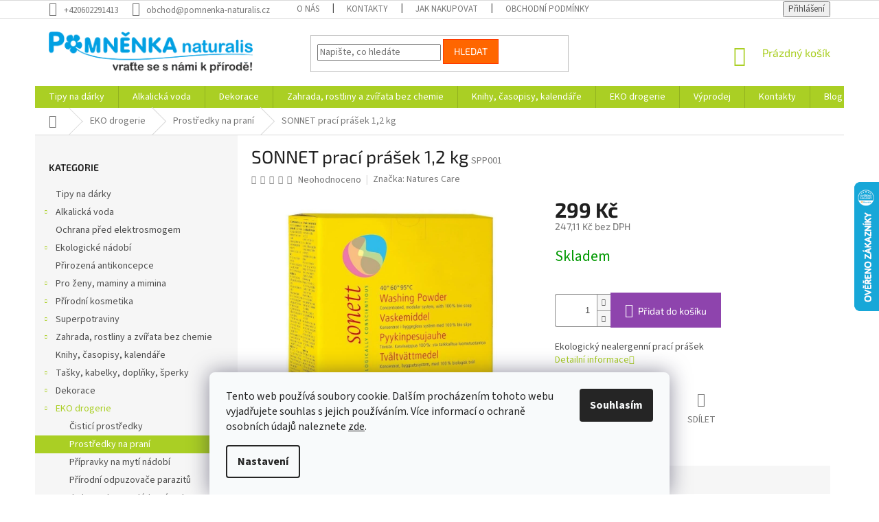

--- FILE ---
content_type: text/html; charset=utf-8
request_url: https://www.pomnenka-naturalis.cz/sonnet-praci-prasek-1-2-kg/
body_size: 26164
content:
<!doctype html><html lang="cs" dir="ltr" class="header-background-light external-fonts-loaded"><head><meta charset="utf-8" /><meta name="viewport" content="width=device-width,initial-scale=1" /><title>SONNET prací prášek 1,2 kg - Pomněnka Naturalis</title><link rel="preconnect" href="https://cdn.myshoptet.com" /><link rel="dns-prefetch" href="https://cdn.myshoptet.com" /><link rel="preload" href="https://cdn.myshoptet.com/prj/dist/master/cms/libs/jquery/jquery-1.11.3.min.js" as="script" /><link href="https://cdn.myshoptet.com/prj/dist/master/cms/templates/frontend_templates/shared/css/font-face/source-sans-3.css" rel="stylesheet"><link href="https://cdn.myshoptet.com/prj/dist/master/cms/templates/frontend_templates/shared/css/font-face/exo-2.css" rel="stylesheet"><link href="https://cdn.myshoptet.com/prj/dist/master/shop/dist/font-shoptet-11.css.62c94c7785ff2cea73b2.css" rel="stylesheet"><script>
dataLayer = [];
dataLayer.push({'shoptet' : {
    "pageId": 818,
    "pageType": "productDetail",
    "currency": "CZK",
    "currencyInfo": {
        "decimalSeparator": ",",
        "exchangeRate": 1,
        "priceDecimalPlaces": 2,
        "symbol": "K\u010d",
        "symbolLeft": 0,
        "thousandSeparator": " "
    },
    "language": "cs",
    "projectId": 339283,
    "product": {
        "id": 6944,
        "guid": "6bb3b2dc-776b-11ea-949b-0cc47a6c8f54",
        "hasVariants": false,
        "codes": [
            {
                "code": "SPP001"
            }
        ],
        "code": "SPP001",
        "name": "SONNET prac\u00ed pr\u00e1\u0161ek 1,2 kg",
        "appendix": "",
        "weight": 0,
        "manufacturer": "Natures Care",
        "manufacturerGuid": "1EF53334FC7D6ED8A6EFDA0BA3DED3EE",
        "currentCategory": "EKO drogerie | Prost\u0159edky na pran\u00ed",
        "currentCategoryGuid": "9ea3a4fc-776a-11ea-ac23-ac1f6b0076ec",
        "defaultCategory": "EKO drogerie | Prost\u0159edky na pran\u00ed",
        "defaultCategoryGuid": "9ea3a4fc-776a-11ea-ac23-ac1f6b0076ec",
        "currency": "CZK",
        "priceWithVat": 299
    },
    "stocks": [
        {
            "id": "ext",
            "title": "Sklad",
            "isDeliveryPoint": 0,
            "visibleOnEshop": 1
        }
    ],
    "cartInfo": {
        "id": null,
        "freeShipping": false,
        "freeShippingFrom": 3000,
        "leftToFreeGift": {
            "formattedPrice": "0 K\u010d",
            "priceLeft": 0
        },
        "freeGift": false,
        "leftToFreeShipping": {
            "priceLeft": 3000,
            "dependOnRegion": 0,
            "formattedPrice": "3 000 K\u010d"
        },
        "discountCoupon": [],
        "getNoBillingShippingPrice": {
            "withoutVat": 0,
            "vat": 0,
            "withVat": 0
        },
        "cartItems": [],
        "taxMode": "ORDINARY"
    },
    "cart": [],
    "customer": {
        "priceRatio": 1,
        "priceListId": 1,
        "groupId": null,
        "registered": false,
        "mainAccount": false
    }
}});
dataLayer.push({'cookie_consent' : {
    "marketing": "denied",
    "analytics": "denied"
}});
document.addEventListener('DOMContentLoaded', function() {
    shoptet.consent.onAccept(function(agreements) {
        if (agreements.length == 0) {
            return;
        }
        dataLayer.push({
            'cookie_consent' : {
                'marketing' : (agreements.includes(shoptet.config.cookiesConsentOptPersonalisation)
                    ? 'granted' : 'denied'),
                'analytics': (agreements.includes(shoptet.config.cookiesConsentOptAnalytics)
                    ? 'granted' : 'denied')
            },
            'event': 'cookie_consent'
        });
    });
});
</script>

<!-- Google Tag Manager -->
<script>(function(w,d,s,l,i){w[l]=w[l]||[];w[l].push({'gtm.start':
new Date().getTime(),event:'gtm.js'});var f=d.getElementsByTagName(s)[0],
j=d.createElement(s),dl=l!='dataLayer'?'&l='+l:'';j.async=true;j.src=
'https://www.googletagmanager.com/gtm.js?id='+i+dl;f.parentNode.insertBefore(j,f);
})(window,document,'script','dataLayer','GTM-PQVXT6X');</script>
<!-- End Google Tag Manager -->

<meta property="og:type" content="website"><meta property="og:site_name" content="pomnenka-naturalis.cz"><meta property="og:url" content="https://www.pomnenka-naturalis.cz/sonnet-praci-prasek-1-2-kg/"><meta property="og:title" content="SONNET prací prášek 1,2 kg - Pomněnka Naturalis"><meta name="author" content="Pomněnka Naturalis"><meta name="web_author" content="Shoptet.cz"><meta name="dcterms.rightsHolder" content="www.pomnenka-naturalis.cz"><meta name="robots" content="index,follow"><meta property="og:image" content="https://cdn.myshoptet.com/usr/www.pomnenka-naturalis.cz/user/shop/big/6944_0005661-sonnet-praci-prasek-12-kg.jpg?5e9afaa8"><meta property="og:description" content="ekologický prášek na praní, eco drogerie"><meta name="description" content="ekologický prášek na praní, eco drogerie"><meta property="product:price:amount" content="299"><meta property="product:price:currency" content="CZK"><style>:root {--color-primary: #aacf24;--color-primary-h: 73;--color-primary-s: 70%;--color-primary-l: 48%;--color-primary-hover: #9bc20e;--color-primary-hover-h: 73;--color-primary-hover-s: 87%;--color-primary-hover-l: 41%;--color-secondary: #8e44ad;--color-secondary-h: 282;--color-secondary-s: 44%;--color-secondary-l: 47%;--color-secondary-hover: #7e2fa1;--color-secondary-hover-h: 282;--color-secondary-hover-s: 55%;--color-secondary-hover-l: 41%;--color-tertiary: #ff6600;--color-tertiary-h: 24;--color-tertiary-s: 100%;--color-tertiary-l: 50%;--color-tertiary-hover: #ff3c00;--color-tertiary-hover-h: 14;--color-tertiary-hover-s: 100%;--color-tertiary-hover-l: 50%;--color-header-background: #ffffff;--template-font: "Source Sans 3";--template-headings-font: "Exo 2";--header-background-url: none;--cookies-notice-background: #F8FAFB;--cookies-notice-color: #252525;--cookies-notice-button-hover: #27263f;--cookies-notice-link-hover: #3b3a5f;--templates-update-management-preview-mode-content: "Náhled aktualizací šablony je aktivní pro váš prohlížeč."}</style>
    
    <link href="https://cdn.myshoptet.com/prj/dist/master/shop/dist/main-11.less.5a24dcbbdabfd189c152.css" rel="stylesheet" />
        
    <script>var shoptet = shoptet || {};</script>
    <script src="https://cdn.myshoptet.com/prj/dist/master/shop/dist/main-3g-header.js.05f199e7fd2450312de2.js"></script>
<!-- User include --><!-- api 473(125) html code header -->

                <style>
                    #order-billing-methods .radio-wrapper[data-guid="c7dbfaa9-9b1d-11ed-88b4-ac1f6b0076ec"]:not(.cggooglepay), #order-billing-methods .radio-wrapper[data-guid="c3f01212-66d4-11eb-ac23-ac1f6b0076ec"]:not(.cgapplepay) {
                        display: none;
                    }
                </style>
                <script type="text/javascript">
                    document.addEventListener('DOMContentLoaded', function() {
                        if (getShoptetDataLayer('pageType') === 'billingAndShipping') {
                            
                try {
                    if (window.ApplePaySession && window.ApplePaySession.canMakePayments()) {
                        document.querySelector('#order-billing-methods .radio-wrapper[data-guid="c3f01212-66d4-11eb-ac23-ac1f6b0076ec"]').classList.add('cgapplepay');
                    }
                } catch (err) {} 
            
                            
                const cgBaseCardPaymentMethod = {
                        type: 'CARD',
                        parameters: {
                            allowedAuthMethods: ["PAN_ONLY", "CRYPTOGRAM_3DS"],
                            allowedCardNetworks: [/*"AMEX", "DISCOVER", "INTERAC", "JCB",*/ "MASTERCARD", "VISA"]
                        }
                };
                
                function cgLoadScript(src, callback)
                {
                    var s,
                        r,
                        t;
                    r = false;
                    s = document.createElement('script');
                    s.type = 'text/javascript';
                    s.src = src;
                    s.onload = s.onreadystatechange = function() {
                        if ( !r && (!this.readyState || this.readyState == 'complete') )
                        {
                            r = true;
                            callback();
                        }
                    };
                    t = document.getElementsByTagName('script')[0];
                    t.parentNode.insertBefore(s, t);
                } 
                
                function cgGetGoogleIsReadyToPayRequest() {
                    return Object.assign(
                        {},
                        {
                            apiVersion: 2,
                            apiVersionMinor: 0
                        },
                        {
                            allowedPaymentMethods: [cgBaseCardPaymentMethod]
                        }
                    );
                }

                function onCgGooglePayLoaded() {
                    let paymentsClient = new google.payments.api.PaymentsClient({environment: 'PRODUCTION'});
                    paymentsClient.isReadyToPay(cgGetGoogleIsReadyToPayRequest()).then(function(response) {
                        if (response.result) {
                            document.querySelector('#order-billing-methods .radio-wrapper[data-guid="c7dbfaa9-9b1d-11ed-88b4-ac1f6b0076ec"]').classList.add('cggooglepay');	 	 	 	 	 
                        }
                    })
                    .catch(function(err) {});
                }
                
                cgLoadScript('https://pay.google.com/gp/p/js/pay.js', onCgGooglePayLoaded);
            
                        }
                    });
                </script> 
                
<!-- project html code header -->
<!-- skrytí textu prázdné kategorie a přesunutí textu kategorie pod nadpis-->
<style type="text/css">

.category-perex.empty-content-category {
      display: none !important;
}

.type-category #content {
      display: flex;
      flex-direction: column;
}
.type-category #content h1 {
      order: -2;
}
.type-category #content .category-perex {
      order: -1;
}

.subcategories.with-image li a::before,
.subcategories.with-image li a::after {
    display: none;
}

@media (max-width: 340px) {
    .subcategories.with-image li {
        width: 100%
    }
}

@media (min-width: 1200px) {
    .subcategories.with-image li {
        width: 33.33%;
    }
}

@media (min-width: 1440px) {
    .subcategories.with-image li {
        width: 25%;
    }
}

.subcategories.with-image li {
    align-self: stretch;
    margin-bottom: 20px;
}

.subcategories.with-image li a {
    height: 100%;
    flex-wrap: wrap;
    padding: 0;
    border: none;
    color: #666;
}

.subcategories.with-image li a:hover::after {
    background-color: initial;
}

.subcategories.with-image li a .image,
.subcategories.with-image li a .text {
    width: 100%;
}

.subcategories.with-image li a .text {
    order: 1;
    max-height: none;
    min-height: 40px;
    font-size: 16px;
    margin-bottom: 10px;
    text-align: center;
    overflow: visible;
    line-height: normal;
    transition: all 0.3s;
}

.subcategories.with-image li a:hover .text {
    color: #aacf24;
}

@media (min-width: 1200px) {
    .subcategories.with-image li a .text  {
        min-height: 50px;
        font-size: 20px;
    }
}

.subcategories.with-image li a .image {
    order: 2;
    position: relative;
    text-align: center;
}

.subcategories.with-image li a .image::before {
    padding-top: 65%;
    content: "";
    display: block;
}

.subcategories.with-image li a .image img {
    position: absolute;
    top: 0;
    right: 0;
    bottom: 0;
    left: 0;
    max-width: 100%;
    max-height: 100%;
    margin: auto;
    opacity: 1;
    transition: all 0.3s;
}

.subcategories.with-image li a:hover .image img {
    opacity: 0.9;
}


<!-- zakomentování pořadí na titulní stránce-->
<!-- 
/* Homepage */
.type-index #content {
    display: flex;
    flex-direction: column;
}
.type-index .row.banners-row {
    order: 1;
}
.type-index .homepage-box.welcome-wrapper {
    order: 2;
    margin: 0;
    padding-bottom: 19px;
}
@media (max-width: 991px) {
    .type-index .homepage-box.welcome-wrapper {
        padding-left: 10px;
        padding-right: 10px;
    }
}
.type-index .homepage-group-title {
    order: 3;
}
.type-index .products {
    order: 4;
}
/* // Homepage */
-->

</style>

<!-- /User include --><link rel="shortcut icon" href="/favicon.ico" type="image/x-icon" /><link rel="canonical" href="https://www.pomnenka-naturalis.cz/sonnet-praci-prasek-1-2-kg/" />    <script>
        var _hwq = _hwq || [];
        _hwq.push(['setKey', '9685B209BCFAEDA335DC0407A331F482']);
        _hwq.push(['setTopPos', '200']);
        _hwq.push(['showWidget', '22']);
        (function() {
            var ho = document.createElement('script');
            ho.src = 'https://cz.im9.cz/direct/i/gjs.php?n=wdgt&sak=9685B209BCFAEDA335DC0407A331F482';
            var s = document.getElementsByTagName('script')[0]; s.parentNode.insertBefore(ho, s);
        })();
    </script>
    <!-- Global site tag (gtag.js) - Google Analytics -->
    <script async src="https://www.googletagmanager.com/gtag/js?id=UA-165026162-1"></script>
    <script>
        
        window.dataLayer = window.dataLayer || [];
        function gtag(){dataLayer.push(arguments);}
        

                    console.debug('default consent data');

            gtag('consent', 'default', {"ad_storage":"denied","analytics_storage":"denied","ad_user_data":"denied","ad_personalization":"denied","wait_for_update":500});
            dataLayer.push({
                'event': 'default_consent'
            });
        
        gtag('js', new Date());

                gtag('config', 'UA-165026162-1', { 'groups': "UA" });
        
        
                gtag('config', 'AW-938448454');
        
        
        
        
        
        
                gtag('set', 'currency', 'CZK');

        gtag('event', 'view_item', {
            "send_to": "UA",
            "items": [
                {
                    "id": "SPP001",
                    "name": "SONNET prac\u00ed pr\u00e1\u0161ek 1,2 kg",
                    "category": "EKO drogerie \/ Prost\u0159edky na pran\u00ed",
                                        "brand": "Natures Care",
                                                            "price": 247.11
                }
            ]
        });
        
        
        
        
        
        
        
        
        
        
        
        
        document.addEventListener('DOMContentLoaded', function() {
            if (typeof shoptet.tracking !== 'undefined') {
                for (var id in shoptet.tracking.bannersList) {
                    gtag('event', 'view_promotion', {
                        "send_to": "UA",
                        "promotions": [
                            {
                                "id": shoptet.tracking.bannersList[id].id,
                                "name": shoptet.tracking.bannersList[id].name,
                                "position": shoptet.tracking.bannersList[id].position
                            }
                        ]
                    });
                }
            }

            shoptet.consent.onAccept(function(agreements) {
                if (agreements.length !== 0) {
                    console.debug('gtag consent accept');
                    var gtagConsentPayload =  {
                        'ad_storage': agreements.includes(shoptet.config.cookiesConsentOptPersonalisation)
                            ? 'granted' : 'denied',
                        'analytics_storage': agreements.includes(shoptet.config.cookiesConsentOptAnalytics)
                            ? 'granted' : 'denied',
                                                                                                'ad_user_data': agreements.includes(shoptet.config.cookiesConsentOptPersonalisation)
                            ? 'granted' : 'denied',
                        'ad_personalization': agreements.includes(shoptet.config.cookiesConsentOptPersonalisation)
                            ? 'granted' : 'denied',
                        };
                    console.debug('update consent data', gtagConsentPayload);
                    gtag('consent', 'update', gtagConsentPayload);
                    dataLayer.push(
                        { 'event': 'update_consent' }
                    );
                }
            });
        });
    </script>
<script>
    (function(t, r, a, c, k, i, n, g) { t['ROIDataObject'] = k;
    t[k]=t[k]||function(){ (t[k].q=t[k].q||[]).push(arguments) },t[k].c=i;n=r.createElement(a),
    g=r.getElementsByTagName(a)[0];n.async=1;n.src=c;g.parentNode.insertBefore(n,g)
    })(window, document, 'script', '//www.heureka.cz/ocm/sdk.js?source=shoptet&version=2&page=product_detail', 'heureka', 'cz');

    heureka('set_user_consent', 0);
</script>
</head><body class="desktop id-818 in-prostredky-na-prani template-11 type-product type-detail multiple-columns-body columns-3 ums_forms_redesign--off ums_a11y_category_page--on ums_discussion_rating_forms--off ums_flags_display_unification--on ums_a11y_login--on mobile-header-version-0"><noscript>
    <style>
        #header {
            padding-top: 0;
            position: relative !important;
            top: 0;
        }
        .header-navigation {
            position: relative !important;
        }
        .overall-wrapper {
            margin: 0 !important;
        }
        body:not(.ready) {
            visibility: visible !important;
        }
    </style>
    <div class="no-javascript">
        <div class="no-javascript__title">Musíte změnit nastavení vašeho prohlížeče</div>
        <div class="no-javascript__text">Podívejte se na: <a href="https://www.google.com/support/bin/answer.py?answer=23852">Jak povolit JavaScript ve vašem prohlížeči</a>.</div>
        <div class="no-javascript__text">Pokud používáte software na blokování reklam, může být nutné povolit JavaScript z této stránky.</div>
        <div class="no-javascript__text">Děkujeme.</div>
    </div>
</noscript>

        <div id="fb-root"></div>
        <script>
            window.fbAsyncInit = function() {
                FB.init({
//                    appId            : 'your-app-id',
                    autoLogAppEvents : true,
                    xfbml            : true,
                    version          : 'v19.0'
                });
            };
        </script>
        <script async defer crossorigin="anonymous" src="https://connect.facebook.net/cs_CZ/sdk.js"></script>
<!-- Google Tag Manager (noscript) -->
<noscript><iframe src="https://www.googletagmanager.com/ns.html?id=GTM-PQVXT6X"
height="0" width="0" style="display:none;visibility:hidden"></iframe></noscript>
<!-- End Google Tag Manager (noscript) -->

    <div class="siteCookies siteCookies--bottom siteCookies--light js-siteCookies" role="dialog" data-testid="cookiesPopup" data-nosnippet>
        <div class="siteCookies__form">
            <div class="siteCookies__content">
                <div class="siteCookies__text">
                    Tento web používá soubory cookie. Dalším procházením tohoto webu vyjadřujete souhlas s jejich používáním. Více informací o ochraně osobních údajů naleznete <a href="/ochrana-osobnich-udaju/" target="_blank" rel="noopener noreferrer">zde</a>.
                </div>
                <p class="siteCookies__links">
                    <button class="siteCookies__link js-cookies-settings" aria-label="Nastavení cookies" data-testid="cookiesSettings">Nastavení</button>
                </p>
            </div>
            <div class="siteCookies__buttonWrap">
                                <button class="siteCookies__button js-cookiesConsentSubmit" value="all" aria-label="Přijmout cookies" data-testid="buttonCookiesAccept">Souhlasím</button>
            </div>
        </div>
        <script>
            document.addEventListener("DOMContentLoaded", () => {
                const siteCookies = document.querySelector('.js-siteCookies');
                document.addEventListener("scroll", shoptet.common.throttle(() => {
                    const st = document.documentElement.scrollTop;
                    if (st > 1) {
                        siteCookies.classList.add('siteCookies--scrolled');
                    } else {
                        siteCookies.classList.remove('siteCookies--scrolled');
                    }
                }, 100));
            });
        </script>
    </div>
<a href="#content" class="skip-link sr-only">Přejít na obsah</a><div class="overall-wrapper"><div class="user-action"><div class="container">
    <div class="user-action-in">
                    <div id="login" class="user-action-login popup-widget login-widget" role="dialog" aria-labelledby="loginHeading">
        <div class="popup-widget-inner">
                            <h2 id="loginHeading">Přihlášení k vašemu účtu</h2><div id="customerLogin"><form action="/action/Customer/Login/" method="post" id="formLoginIncluded" class="csrf-enabled formLogin" data-testid="formLogin"><input type="hidden" name="referer" value="" /><div class="form-group"><div class="input-wrapper email js-validated-element-wrapper no-label"><input type="email" name="email" class="form-control" autofocus placeholder="E-mailová adresa (např. jan@novak.cz)" data-testid="inputEmail" autocomplete="email" required /></div></div><div class="form-group"><div class="input-wrapper password js-validated-element-wrapper no-label"><input type="password" name="password" class="form-control" placeholder="Heslo" data-testid="inputPassword" autocomplete="current-password" required /><span class="no-display">Nemůžete vyplnit toto pole</span><input type="text" name="surname" value="" class="no-display" /></div></div><div class="form-group"><div class="login-wrapper"><button type="submit" class="btn btn-secondary btn-text btn-login" data-testid="buttonSubmit">Přihlásit se</button><div class="password-helper"><a href="/registrace/" data-testid="signup" rel="nofollow">Nová registrace</a><a href="/klient/zapomenute-heslo/" rel="nofollow">Zapomenuté heslo</a></div></div></div></form>
</div>                    </div>
    </div>

                            <div id="cart-widget" class="user-action-cart popup-widget cart-widget loader-wrapper" data-testid="popupCartWidget" role="dialog" aria-hidden="true">
    <div class="popup-widget-inner cart-widget-inner place-cart-here">
        <div class="loader-overlay">
            <div class="loader"></div>
        </div>
    </div>

    <div class="cart-widget-button">
        <a href="/kosik/" class="btn btn-conversion" id="continue-order-button" rel="nofollow" data-testid="buttonNextStep">Pokračovat do košíku</a>
    </div>
</div>
            </div>
</div>
</div><div class="top-navigation-bar" data-testid="topNavigationBar">

    <div class="container">

        <div class="top-navigation-contacts">
            <strong>Zákaznická podpora:</strong><a href="tel:+420602291413" class="project-phone" aria-label="Zavolat na +420602291413" data-testid="contactboxPhone"><span>+420602291413</span></a><a href="mailto:obchod@pomnenka-naturalis.cz" class="project-email" data-testid="contactboxEmail"><span>obchod@pomnenka-naturalis.cz</span></a>        </div>

                            <div class="top-navigation-menu">
                <div class="top-navigation-menu-trigger"></div>
                <ul class="top-navigation-bar-menu">
                                            <li class="top-navigation-menu-item-746">
                            <a href="/o-nas/">O nás</a>
                        </li>
                                            <li class="top-navigation-menu-item-29">
                            <a href="/kontakty/">Kontakty</a>
                        </li>
                                            <li class="top-navigation-menu-item-27">
                            <a href="/jak-nakupovat/">Jak nakupovat</a>
                        </li>
                                            <li class="top-navigation-menu-item-39">
                            <a href="/obchodni-podminky/">Obchodní podmínky</a>
                        </li>
                                            <li class="top-navigation-menu-item-1136">
                            <a href="/ochrana-osobnich-udaju/">Zásady ochrany osobních údajů a soubory cookies</a>
                        </li>
                                    </ul>
                <ul class="top-navigation-bar-menu-helper"></ul>
            </div>
        
        <div class="top-navigation-tools">
            <div class="responsive-tools">
                <a href="#" class="toggle-window" data-target="search" aria-label="Hledat" data-testid="linkSearchIcon"></a>
                                                            <a href="#" class="toggle-window" data-target="login"></a>
                                                    <a href="#" class="toggle-window" data-target="navigation" aria-label="Menu" data-testid="hamburgerMenu"></a>
            </div>
                        <button class="top-nav-button top-nav-button-login toggle-window" type="button" data-target="login" aria-haspopup="dialog" aria-controls="login" aria-expanded="false" data-testid="signin"><span>Přihlášení</span></button>        </div>

    </div>

</div>
<header id="header"><div class="container navigation-wrapper">
    <div class="header-top">
        <div class="site-name-wrapper">
            <div class="site-name"><a href="/" data-testid="linkWebsiteLogo"><img src="https://cdn.myshoptet.com/usr/www.pomnenka-naturalis.cz/user/logos/logo.png" alt="Pomněnka Naturalis" fetchpriority="low" /></a></div>        </div>
        <div class="search" itemscope itemtype="https://schema.org/WebSite">
            <meta itemprop="headline" content="Prostředky na praní"/><meta itemprop="url" content="https://www.pomnenka-naturalis.cz"/><meta itemprop="text" content="ekologický prášek na praní, eco drogerie"/>            <form action="/action/ProductSearch/prepareString/" method="post"
    id="formSearchForm" class="search-form compact-form js-search-main"
    itemprop="potentialAction" itemscope itemtype="https://schema.org/SearchAction" data-testid="searchForm">
    <fieldset>
        <meta itemprop="target"
            content="https://www.pomnenka-naturalis.cz/vyhledavani/?string={string}"/>
        <input type="hidden" name="language" value="cs"/>
        
            
<input
    type="search"
    name="string"
        class="query-input form-control search-input js-search-input"
    placeholder="Napište, co hledáte"
    autocomplete="off"
    required
    itemprop="query-input"
    aria-label="Vyhledávání"
    data-testid="searchInput"
>
            <button type="submit" class="btn btn-default" data-testid="searchBtn">Hledat</button>
        
    </fieldset>
</form>
        </div>
        <div class="navigation-buttons">
                
    <a href="/kosik/" class="btn btn-icon toggle-window cart-count" data-target="cart" data-hover="true" data-redirect="true" data-testid="headerCart" rel="nofollow" aria-haspopup="dialog" aria-expanded="false" aria-controls="cart-widget">
        
                <span class="sr-only">Nákupní košík</span>
        
            <span class="cart-price visible-lg-inline-block" data-testid="headerCartPrice">
                                    Prázdný košík                            </span>
        
    
            </a>
        </div>
    </div>
    <nav id="navigation" aria-label="Hlavní menu" data-collapsible="true"><div class="navigation-in menu"><ul class="menu-level-1" role="menubar" data-testid="headerMenuItems"><li class="menu-item-722" role="none"><a href="/a-mame-tu-vanoce-tipy-na-vtipne-darky/" data-testid="headerMenuItem" role="menuitem" aria-expanded="false"><b>Tipy na dárky</b></a></li>
<li class="menu-item-701 ext" role="none"><a href="/alkalicka-voda/" data-testid="headerMenuItem" role="menuitem" aria-haspopup="true" aria-expanded="false"><b>Alkalická voda</b><span class="submenu-arrow"></span></a><ul class="menu-level-2" aria-label="Alkalická voda" tabindex="-1" role="menu"><li class="menu-item-704" role="none"><a href="/konvice-a-filtry-vyrobte-si-alkalickou-vodu/" class="menu-image" data-testid="headerMenuItem" tabindex="-1" aria-hidden="true"><img src="data:image/svg+xml,%3Csvg%20width%3D%22140%22%20height%3D%22100%22%20xmlns%3D%22http%3A%2F%2Fwww.w3.org%2F2000%2Fsvg%22%3E%3C%2Fsvg%3E" alt="" aria-hidden="true" width="140" height="100"  data-src="https://cdn.myshoptet.com/usr/www.pomnenka-naturalis.cz/user/categories/orig/0009803_konvice-a-filtry-vyrobte-si-alkalickou-vodu_450.jpeg" fetchpriority="low" /></a><div><a href="/konvice-a-filtry-vyrobte-si-alkalickou-vodu/" data-testid="headerMenuItem" role="menuitem"><span>Konvice a filtry - vyrobte si alkalickou vodu</span></a>
                        </div></li><li class="menu-item-707" role="none"><a href="/pitna-voda/" class="menu-image" data-testid="headerMenuItem" tabindex="-1" aria-hidden="true"><img src="data:image/svg+xml,%3Csvg%20width%3D%22140%22%20height%3D%22100%22%20xmlns%3D%22http%3A%2F%2Fwww.w3.org%2F2000%2Fsvg%22%3E%3C%2Fsvg%3E" alt="" aria-hidden="true" width="140" height="100"  data-src="https://cdn.myshoptet.com/usr/www.pomnenka-naturalis.cz/user/categories/orig/0006210_royal-water-kralovska-voda_450.jpeg" fetchpriority="low" /></a><div><a href="/pitna-voda/" data-testid="headerMenuItem" role="menuitem"><span>Royal Water - Královská Voda</span></a>
                        </div></li></ul></li>
<li class="menu-item-725 ext" role="none"><a href="/dekorace/" data-testid="headerMenuItem" role="menuitem" aria-haspopup="true" aria-expanded="false"><b>Dekorace</b><span class="submenu-arrow"></span></a><ul class="menu-level-2" aria-label="Dekorace" tabindex="-1" role="menu"><li class="menu-item-731" role="none"><a href="/material-na-vyrobu-dekoraci/" class="menu-image" data-testid="headerMenuItem" tabindex="-1" aria-hidden="true"><img src="data:image/svg+xml,%3Csvg%20width%3D%22140%22%20height%3D%22100%22%20xmlns%3D%22http%3A%2F%2Fwww.w3.org%2F2000%2Fsvg%22%3E%3C%2Fsvg%3E" alt="" aria-hidden="true" width="140" height="100"  data-src="https://cdn.myshoptet.com/usr/www.pomnenka-naturalis.cz/user/categories/orig/0003548_material-na-vyrobu-dekoraci_450.jpeg" fetchpriority="low" /></a><div><a href="/material-na-vyrobu-dekoraci/" data-testid="headerMenuItem" role="menuitem"><span>Materiál na výrobu dekorací</span></a>
                        </div></li><li class="menu-item-1085" role="none"><a href="/dekorace-svatebni/" class="menu-image" data-testid="headerMenuItem" tabindex="-1" aria-hidden="true"><img src="data:image/svg+xml,%3Csvg%20width%3D%22140%22%20height%3D%22100%22%20xmlns%3D%22http%3A%2F%2Fwww.w3.org%2F2000%2Fsvg%22%3E%3C%2Fsvg%3E" alt="" aria-hidden="true" width="140" height="100"  data-src="https://cdn.myshoptet.com/usr/www.pomnenka-naturalis.cz/user/categories/orig/0005126_dekorace-svatebni_450.jpeg" fetchpriority="low" /></a><div><a href="/dekorace-svatebni/" data-testid="headerMenuItem" role="menuitem"><span>Dekorace svatební</span></a>
                        </div></li><li class="menu-item-992 has-third-level" role="none"><a href="/morske-a-vodni-dekorace/" class="menu-image" data-testid="headerMenuItem" tabindex="-1" aria-hidden="true"><img src="data:image/svg+xml,%3Csvg%20width%3D%22140%22%20height%3D%22100%22%20xmlns%3D%22http%3A%2F%2Fwww.w3.org%2F2000%2Fsvg%22%3E%3C%2Fsvg%3E" alt="" aria-hidden="true" width="140" height="100"  data-src="https://cdn.myshoptet.com/usr/www.pomnenka-naturalis.cz/user/categories/orig/0004800_morske-a-vodni-dekorace_450.jpeg" fetchpriority="low" /></a><div><a href="/morske-a-vodni-dekorace/" data-testid="headerMenuItem" role="menuitem"><span>Mořské a vodní dekorace</span></a>
                                                    <ul class="menu-level-3" role="menu">
                                                                    <li class="menu-item-995" role="none">
                                        <a href="/dekorace-2/" data-testid="headerMenuItem" role="menuitem">
                                            Hotové dekorace s vodní tématikou</a>,                                    </li>
                                                                    <li class="menu-item-1004" role="none">
                                        <a href="/musle-skeble-lastury-hvezdice/" data-testid="headerMenuItem" role="menuitem">
                                            Mušle, škeble, lastury, hvězdice, korály</a>                                    </li>
                                                            </ul>
                        </div></li><li class="menu-item-734 has-third-level" role="none"><a href="/dekorace-interierove/" class="menu-image" data-testid="headerMenuItem" tabindex="-1" aria-hidden="true"><img src="data:image/svg+xml,%3Csvg%20width%3D%22140%22%20height%3D%22100%22%20xmlns%3D%22http%3A%2F%2Fwww.w3.org%2F2000%2Fsvg%22%3E%3C%2Fsvg%3E" alt="" aria-hidden="true" width="140" height="100"  data-src="https://cdn.myshoptet.com/usr/www.pomnenka-naturalis.cz/user/categories/orig/0003557_dekorace-interierove_450.jpeg" fetchpriority="low" /></a><div><a href="/dekorace-interierove/" data-testid="headerMenuItem" role="menuitem"><span>Dekorace interiérové</span></a>
                                                    <ul class="menu-level-3" role="menu">
                                                                    <li class="menu-item-1061" role="none">
                                        <a href="/magnetky/" data-testid="headerMenuItem" role="menuitem">
                                            Magnetky, klíčenky, klipsy</a>,                                    </li>
                                                                    <li class="menu-item-737" role="none">
                                        <a href="/vazy/" data-testid="headerMenuItem" role="menuitem">
                                            Vázy a obaly na květiny</a>,                                    </li>
                                                                    <li class="menu-item-1010" role="none">
                                        <a href="/zvonkohry-a-gongy/" data-testid="headerMenuItem" role="menuitem">
                                            Zvonkohry a gongy</a>,                                    </li>
                                                                    <li class="menu-item-1058" role="none">
                                        <a href="/lapace-snu/" data-testid="headerMenuItem" role="menuitem">
                                            Lapače snů</a>,                                    </li>
                                                                    <li class="menu-item-1016" role="none">
                                        <a href="/hodiny/" data-testid="headerMenuItem" role="menuitem">
                                            Hodiny</a>,                                    </li>
                                                                    <li class="menu-item-1097" role="none">
                                        <a href="/vesaky/" data-testid="headerMenuItem" role="menuitem">
                                            Věšáky</a>,                                    </li>
                                                                    <li class="menu-item-968" role="none">
                                        <a href="/obrazy-a-zrcadla/" data-testid="headerMenuItem" role="menuitem">
                                            Obrazy a zrcadla</a>,                                    </li>
                                                                    <li class="menu-item-908" role="none">
                                        <a href="/figurky--repliky--zvirata/" data-testid="headerMenuItem" role="menuitem">
                                            Figurky, repliky, zvířata</a>,                                    </li>
                                                                    <li class="menu-item-740" role="none">
                                        <a href="/drateny-program/" data-testid="headerMenuItem" role="menuitem">
                                            Drátěný a kovový program</a>,                                    </li>
                                                                    <li class="menu-item-1088" role="none">
                                        <a href="/polstare/" data-testid="headerMenuItem" role="menuitem">
                                            Polštáře</a>                                    </li>
                                                            </ul>
                        </div></li><li class="menu-item-929" role="none"><a href="/dekorace-exterierove/" class="menu-image" data-testid="headerMenuItem" tabindex="-1" aria-hidden="true"><img src="data:image/svg+xml,%3Csvg%20width%3D%22140%22%20height%3D%22100%22%20xmlns%3D%22http%3A%2F%2Fwww.w3.org%2F2000%2Fsvg%22%3E%3C%2Fsvg%3E" alt="" aria-hidden="true" width="140" height="100"  data-src="https://cdn.myshoptet.com/usr/www.pomnenka-naturalis.cz/user/categories/orig/0003556_dekorace-zahradni-a-venkovni_450.jpeg" fetchpriority="low" /></a><div><a href="/dekorace-exterierove/" data-testid="headerMenuItem" role="menuitem"><span>Dekorace zahradní a venkovní</span></a>
                        </div></li><li class="menu-item-971 has-third-level" role="none"><a href="/svicny-a-solne-lampy/" class="menu-image" data-testid="headerMenuItem" tabindex="-1" aria-hidden="true"><img src="data:image/svg+xml,%3Csvg%20width%3D%22140%22%20height%3D%22100%22%20xmlns%3D%22http%3A%2F%2Fwww.w3.org%2F2000%2Fsvg%22%3E%3C%2Fsvg%3E" alt="" aria-hidden="true" width="140" height="100"  data-src="https://cdn.myshoptet.com/usr/www.pomnenka-naturalis.cz/user/categories/orig/0003560_svicny-a-solne-lampy_450.jpeg" fetchpriority="low" /></a><div><a href="/svicny-a-solne-lampy/" data-testid="headerMenuItem" role="menuitem"><span>Svícny a solné lampy</span></a>
                                                    <ul class="menu-level-3" role="menu">
                                                                    <li class="menu-item-974" role="none">
                                        <a href="/svicny-kovove/" data-testid="headerMenuItem" role="menuitem">
                                            Svícny kovové</a>,                                    </li>
                                                                    <li class="menu-item-989" role="none">
                                        <a href="/svicny-sklenene/" data-testid="headerMenuItem" role="menuitem">
                                            Svícny skleněné</a>,                                    </li>
                                                                    <li class="menu-item-998" role="none">
                                        <a href="/svicny-drevene/" data-testid="headerMenuItem" role="menuitem">
                                            Svícny dřevěné</a>,                                    </li>
                                                                    <li class="menu-item-1040" role="none">
                                        <a href="/svicny-keramicke/" data-testid="headerMenuItem" role="menuitem">
                                            Svícny keramické</a>,                                    </li>
                                                                    <li class="menu-item-1103" role="none">
                                        <a href="/solne-lampy/" data-testid="headerMenuItem" role="menuitem">
                                            Solné lampy</a>                                    </li>
                                                            </ul>
                        </div></li><li class="menu-item-794 has-third-level" role="none"><a href="/svicky/" class="menu-image" data-testid="headerMenuItem" tabindex="-1" aria-hidden="true"><img src="data:image/svg+xml,%3Csvg%20width%3D%22140%22%20height%3D%22100%22%20xmlns%3D%22http%3A%2F%2Fwww.w3.org%2F2000%2Fsvg%22%3E%3C%2Fsvg%3E" alt="" aria-hidden="true" width="140" height="100"  data-src="https://cdn.myshoptet.com/usr/www.pomnenka-naturalis.cz/user/categories/orig/0003554_svicky-potpouri-vonne-tycinky_450.jpeg" fetchpriority="low" /></a><div><a href="/svicky/" data-testid="headerMenuItem" role="menuitem"><span>Svíčky, potpouri, vonné tyčinky</span></a>
                                                    <ul class="menu-level-3" role="menu">
                                                                    <li class="menu-item-860" role="none">
                                        <a href="/osvezovace-vzduchu-a-difuzery/" data-testid="headerMenuItem" role="menuitem">
                                            Osvěžovače vzduchu a difuzéry</a>,                                    </li>
                                                                    <li class="menu-item-797" role="none">
                                        <a href="/adventni-a-vanocni-svicky/" data-testid="headerMenuItem" role="menuitem">
                                            Adventní a vánoční svíčky</a>,                                    </li>
                                                                    <li class="menu-item-887" role="none">
                                        <a href="/vonne-svicky-a-tycinky/" data-testid="headerMenuItem" role="menuitem">
                                            Vonné svíčky, potpouri a tyčinky</a>,                                    </li>
                                                                    <li class="menu-item-1037" role="none">
                                        <a href="/svicky-bez-vune/" data-testid="headerMenuItem" role="menuitem">
                                            Svíčky bez vůně a čakrové svíce</a>                                    </li>
                                                            </ul>
                        </div></li><li class="menu-item-947" role="none"><a href="/dekorace-jarni-a-velikonocni/" class="menu-image" data-testid="headerMenuItem" tabindex="-1" aria-hidden="true"><img src="data:image/svg+xml,%3Csvg%20width%3D%22140%22%20height%3D%22100%22%20xmlns%3D%22http%3A%2F%2Fwww.w3.org%2F2000%2Fsvg%22%3E%3C%2Fsvg%3E" alt="" aria-hidden="true" width="140" height="100"  data-src="https://cdn.myshoptet.com/usr/www.pomnenka-naturalis.cz/user/categories/orig/0003553_dekorace-jarni-a-velikonocni_450.jpeg" fetchpriority="low" /></a><div><a href="/dekorace-jarni-a-velikonocni/" data-testid="headerMenuItem" role="menuitem"><span>Dekorace jarní a velikonoční</span></a>
                        </div></li><li class="menu-item-911" role="none"><a href="/dekorace-zimni-a-vanocni/" class="menu-image" data-testid="headerMenuItem" tabindex="-1" aria-hidden="true"><img src="data:image/svg+xml,%3Csvg%20width%3D%22140%22%20height%3D%22100%22%20xmlns%3D%22http%3A%2F%2Fwww.w3.org%2F2000%2Fsvg%22%3E%3C%2Fsvg%3E" alt="" aria-hidden="true" width="140" height="100"  data-src="https://cdn.myshoptet.com/usr/www.pomnenka-naturalis.cz/user/categories/orig/0003905_dekorace-zimni-a-vanocni_450.jpeg" fetchpriority="low" /></a><div><a href="/dekorace-zimni-a-vanocni/" data-testid="headerMenuItem" role="menuitem"><span>Dekorace zimní a vánoční</span></a>
                        </div></li><li class="menu-item-728" role="none"><a href="/dekorace-ostatni/" class="menu-image" data-testid="headerMenuItem" tabindex="-1" aria-hidden="true"><img src="data:image/svg+xml,%3Csvg%20width%3D%22140%22%20height%3D%22100%22%20xmlns%3D%22http%3A%2F%2Fwww.w3.org%2F2000%2Fsvg%22%3E%3C%2Fsvg%3E" alt="" aria-hidden="true" width="140" height="100"  data-src="https://cdn.myshoptet.com/usr/www.pomnenka-naturalis.cz/user/categories/orig/0003551_krabicky-a-tasky-na-darky-blbustky_450.jpeg" fetchpriority="low" /></a><div><a href="/dekorace-ostatni/" data-testid="headerMenuItem" role="menuitem"><span>Krabičky a tašky na dárky, &quot;blbůstky&quot;</span></a>
                        </div></li></ul></li>
<li class="menu-item-770 ext" role="none"><a href="/skudci-a-paraziti/" data-testid="headerMenuItem" role="menuitem" aria-haspopup="true" aria-expanded="false"><b>Zahrada, rostliny a zvířata bez chemie</b><span class="submenu-arrow"></span></a><ul class="menu-level-2" aria-label="Zahrada, rostliny a zvířata bez chemie" tabindex="-1" role="menu"><li class="menu-item-917" role="none"><a href="/prirodni-bio-hnojiva/" class="menu-image" data-testid="headerMenuItem" tabindex="-1" aria-hidden="true"><img src="data:image/svg+xml,%3Csvg%20width%3D%22140%22%20height%3D%22100%22%20xmlns%3D%22http%3A%2F%2Fwww.w3.org%2F2000%2Fsvg%22%3E%3C%2Fsvg%3E" alt="" aria-hidden="true" width="140" height="100"  data-src="https://cdn.myshoptet.com/usr/www.pomnenka-naturalis.cz/user/categories/orig/0004711_prirodni-bio-hnojiva-substraty_450.jpeg" fetchpriority="low" /></a><div><a href="/prirodni-bio-hnojiva/" data-testid="headerMenuItem" role="menuitem"><span>Přírodní BIO hnojiva, substráty</span></a>
                        </div></li><li class="menu-item-779 has-third-level" role="none"><a href="/na-odpuzeni-hmyzu/" class="menu-image" data-testid="headerMenuItem" tabindex="-1" aria-hidden="true"><img src="data:image/svg+xml,%3Csvg%20width%3D%22140%22%20height%3D%22100%22%20xmlns%3D%22http%3A%2F%2Fwww.w3.org%2F2000%2Fsvg%22%3E%3C%2Fsvg%3E" alt="" aria-hidden="true" width="140" height="100"  data-src="https://cdn.myshoptet.com/usr/www.pomnenka-naturalis.cz/user/categories/orig/0004342_odpuzeni-hmyzu-savych-a-zravych-skudcu_450-1.jpeg" fetchpriority="low" /></a><div><a href="/na-odpuzeni-hmyzu/" data-testid="headerMenuItem" role="menuitem"><span>Odpuzení hmyzu, savých a žravých škůdců</span></a>
                                                    <ul class="menu-level-3" role="menu">
                                                                    <li class="menu-item-845" role="none">
                                        <a href="/moli--mury--motyli--obaleci--vosy--trasnenky-a-mouchy/" data-testid="headerMenuItem" role="menuitem">
                                            Moli, můry, motýli, vosy, vosičky, třásněnky a mouchy</a>,                                    </li>
                                                                    <li class="menu-item-878" role="none">
                                        <a href="/brouci-a-chrobaci/" data-testid="headerMenuItem" role="menuitem">
                                            Brouci a chrobáci</a>,                                    </li>
                                                                    <li class="menu-item-935" role="none">
                                        <a href="/msice-molice-mravenci/" data-testid="headerMenuItem" role="menuitem">
                                            Mšice, molice, mravenci</a>,                                    </li>
                                                                    <li class="menu-item-938" role="none">
                                        <a href="/cervci-vlnatky-puklice/" data-testid="headerMenuItem" role="menuitem">
                                            Červci, vlnatky, puklice</a>,                                    </li>
                                                                    <li class="menu-item-944" role="none">
                                        <a href="/roztoci-a-hlistice/" data-testid="headerMenuItem" role="menuitem">
                                            Roztoči a hlístice</a>                                    </li>
                                                            </ul>
                        </div></li><li class="menu-item-782" role="none"><a href="/proti-houbovym-chorobam/" class="menu-image" data-testid="headerMenuItem" tabindex="-1" aria-hidden="true"><img src="data:image/svg+xml,%3Csvg%20width%3D%22140%22%20height%3D%22100%22%20xmlns%3D%22http%3A%2F%2Fwww.w3.org%2F2000%2Fsvg%22%3E%3C%2Fsvg%3E" alt="" aria-hidden="true" width="140" height="100"  data-src="https://cdn.myshoptet.com/usr/www.pomnenka-naturalis.cz/user/categories/orig/0004343_plisne-houbove-choroby-rakovina_450.jpeg" fetchpriority="low" /></a><div><a href="/proti-houbovym-chorobam/" data-testid="headerMenuItem" role="menuitem"><span>Plísně, houbové choroby, rakovina</span></a>
                        </div></li><li class="menu-item-1013" role="none"><a href="/odpuzeni-slimaku-a-hlodavcu/" class="menu-image" data-testid="headerMenuItem" tabindex="-1" aria-hidden="true"><img src="data:image/svg+xml,%3Csvg%20width%3D%22140%22%20height%3D%22100%22%20xmlns%3D%22http%3A%2F%2Fwww.w3.org%2F2000%2Fsvg%22%3E%3C%2Fsvg%3E" alt="" aria-hidden="true" width="140" height="100"  data-src="https://cdn.myshoptet.com/usr/www.pomnenka-naturalis.cz/user/categories/orig/0004344_odpuzeni-slimaku-a-hlodavcu_450.jpeg" fetchpriority="low" /></a><div><a href="/odpuzeni-slimaku-a-hlodavcu/" data-testid="headerMenuItem" role="menuitem"><span>Odpuzení slimáků a hlodavců</span></a>
                        </div></li><li class="menu-item-776" role="none"><a href="/poskozeni-suchemvodou-mrazem-vetrem-sluncem-rezem/" class="menu-image" data-testid="headerMenuItem" tabindex="-1" aria-hidden="true"><img src="data:image/svg+xml,%3Csvg%20width%3D%22140%22%20height%3D%22100%22%20xmlns%3D%22http%3A%2F%2Fwww.w3.org%2F2000%2Fsvg%22%3E%3C%2Fsvg%3E" alt="" aria-hidden="true" width="140" height="100"  data-src="https://cdn.myshoptet.com/usr/www.pomnenka-naturalis.cz/user/categories/orig/0004345_poskozeni-mechanicke-vlivy-prostredi-a-pocasi-zanedbana-pece_450.jpeg" fetchpriority="low" /></a><div><a href="/poskozeni-suchemvodou-mrazem-vetrem-sluncem-rezem/" data-testid="headerMenuItem" role="menuitem"><span>Vliv prostředí a počasí, poškozující péče, nadměrný růst</span></a>
                        </div></li><li class="menu-item-773" role="none"><a href="/proti-plevelum--mechu-a-vodnim-rasam/" class="menu-image" data-testid="headerMenuItem" tabindex="-1" aria-hidden="true"><img src="data:image/svg+xml,%3Csvg%20width%3D%22140%22%20height%3D%22100%22%20xmlns%3D%22http%3A%2F%2Fwww.w3.org%2F2000%2Fsvg%22%3E%3C%2Fsvg%3E" alt="" aria-hidden="true" width="140" height="100"  data-src="https://cdn.myshoptet.com/usr/www.pomnenka-naturalis.cz/user/categories/orig/0004719_proti-plevelum-a-mechu_450.jpeg" fetchpriority="low" /></a><div><a href="/proti-plevelum--mechu-a-vodnim-rasam/" data-testid="headerMenuItem" role="menuitem"><span>Proti plevelům a mechu a vodním řasám</span></a>
                        </div></li><li class="menu-item-1079" role="none"><a href="/ochrana-vcel/" class="menu-image" data-testid="headerMenuItem" tabindex="-1" aria-hidden="true"><img src="data:image/svg+xml,%3Csvg%20width%3D%22140%22%20height%3D%22100%22%20xmlns%3D%22http%3A%2F%2Fwww.w3.org%2F2000%2Fsvg%22%3E%3C%2Fsvg%3E" alt="" aria-hidden="true" width="140" height="100"  data-src="https://cdn.myshoptet.com/usr/www.pomnenka-naturalis.cz/user/categories/orig/0011713_ochrana-vcel_450.jpeg" fetchpriority="low" /></a><div><a href="/ochrana-vcel/" data-testid="headerMenuItem" role="menuitem"><span>Ochrana včel</span></a>
                        </div></li><li class="menu-item-1019 has-third-level" role="none"><a href="/lekarnicky--sady-a-polykompozita-pro-optimalni-rust-a-vyvoj/" class="menu-image" data-testid="headerMenuItem" tabindex="-1" aria-hidden="true"><img src="data:image/svg+xml,%3Csvg%20width%3D%22140%22%20height%3D%22100%22%20xmlns%3D%22http%3A%2F%2Fwww.w3.org%2F2000%2Fsvg%22%3E%3C%2Fsvg%3E" alt="" aria-hidden="true" width="140" height="100"  data-src="https://cdn.myshoptet.com/usr/www.pomnenka-naturalis.cz/user/categories/orig/0006123_lekarnicky-sady-a-polykompozita-pro-optimalni-rust-a-vyvoj_450.jpeg" fetchpriority="low" /></a><div><a href="/lekarnicky--sady-a-polykompozita-pro-optimalni-rust-a-vyvoj/" data-testid="headerMenuItem" role="menuitem"><span>Lékárničky, sady a polykompozita pro optimální růst a vývoj</span></a>
                                                    <ul class="menu-level-3" role="menu">
                                                                    <li class="menu-item-1022" role="none">
                                        <a href="/lekarnicky/" data-testid="headerMenuItem" role="menuitem">
                                            Lékarničky podle paní Maute</a>,                                    </li>
                                                                    <li class="menu-item-1031" role="none">
                                        <a href="/tonika-na-podporu-rustu-kveteni-a-posileni-rostlin/" data-testid="headerMenuItem" role="menuitem">
                                            Tonika na podporu růstu, kvetení a posílení rostlin</a>                                    </li>
                                                            </ul>
                        </div></li><li class="menu-item-932" role="none"><a href="/pro-zviratka-bez-chemie/" class="menu-image" data-testid="headerMenuItem" tabindex="-1" aria-hidden="true"><img src="data:image/svg+xml,%3Csvg%20width%3D%22140%22%20height%3D%22100%22%20xmlns%3D%22http%3A%2F%2Fwww.w3.org%2F2000%2Fsvg%22%3E%3C%2Fsvg%3E" alt="" aria-hidden="true" width="140" height="100"  data-src="https://cdn.myshoptet.com/usr/www.pomnenka-naturalis.cz/user/categories/orig/0003540_pro-zviratka-bez-chemie_450.jpeg" fetchpriority="low" /></a><div><a href="/pro-zviratka-bez-chemie/" data-testid="headerMenuItem" role="menuitem"><span>Pro zvířátka bez chemie</span></a>
                        </div></li><li class="menu-item-1151" role="none"><a href="/cibuloviny/" class="menu-image" data-testid="headerMenuItem" tabindex="-1" aria-hidden="true"><img src="data:image/svg+xml,%3Csvg%20width%3D%22140%22%20height%3D%22100%22%20xmlns%3D%22http%3A%2F%2Fwww.w3.org%2F2000%2Fsvg%22%3E%3C%2Fsvg%3E" alt="" aria-hidden="true" width="140" height="100"  data-src="https://cdn.myshoptet.com/usr/www.pomnenka-naturalis.cz/user/categories/orig/onions-4936235_960_720.jpg" fetchpriority="low" /></a><div><a href="/cibuloviny/" data-testid="headerMenuItem" role="menuitem"><span>Cibuloviny</span></a>
                        </div></li></ul></li>
<li class="menu-item-881" role="none"><a href="/knihy/" data-testid="headerMenuItem" role="menuitem" aria-expanded="false"><b>Knihy, časopisy, kalendáře</b></a></li>
<li class="menu-item-812" role="none"><a href="/eko-drogerie/" data-testid="headerMenuItem" role="menuitem" aria-expanded="false"><b>EKO drogerie</b></a></li>
<li class="menu-item-758 ext" role="none"><a href="/vyprodej/" data-testid="headerMenuItem" role="menuitem" aria-haspopup="true" aria-expanded="false"><b>Výprodej</b><span class="submenu-arrow"></span></a><ul class="menu-level-2" aria-label="Výprodej" tabindex="-1" role="menu"><li class="menu-item-1028" role="none"><a href="/podzim/" class="menu-image" data-testid="headerMenuItem" tabindex="-1" aria-hidden="true"><img src="data:image/svg+xml,%3Csvg%20width%3D%22140%22%20height%3D%22100%22%20xmlns%3D%22http%3A%2F%2Fwww.w3.org%2F2000%2Fsvg%22%3E%3C%2Fsvg%3E" alt="" aria-hidden="true" width="140" height="100"  data-src="https://cdn.myshoptet.com/usr/www.pomnenka-naturalis.cz/user/categories/orig/0003563_podzim_450.jpeg" fetchpriority="low" /></a><div><a href="/podzim/" data-testid="headerMenuItem" role="menuitem"><span>Podzim</span></a>
                        </div></li><li class="menu-item-842" role="none"><a href="/vanoce/" class="menu-image" data-testid="headerMenuItem" tabindex="-1" aria-hidden="true"><img src="data:image/svg+xml,%3Csvg%20width%3D%22140%22%20height%3D%22100%22%20xmlns%3D%22http%3A%2F%2Fwww.w3.org%2F2000%2Fsvg%22%3E%3C%2Fsvg%3E" alt="" aria-hidden="true" width="140" height="100"  data-src="https://cdn.myshoptet.com/usr/www.pomnenka-naturalis.cz/user/categories/orig/0003569_vanoce_450.jpeg" fetchpriority="low" /></a><div><a href="/vanoce/" data-testid="headerMenuItem" role="menuitem"><span>Vánoce</span></a>
                        </div></li><li class="menu-item-764" role="none"><a href="/pat-a-mat/" class="menu-image" data-testid="headerMenuItem" tabindex="-1" aria-hidden="true"><img src="data:image/svg+xml,%3Csvg%20width%3D%22140%22%20height%3D%22100%22%20xmlns%3D%22http%3A%2F%2Fwww.w3.org%2F2000%2Fsvg%22%3E%3C%2Fsvg%3E" alt="" aria-hidden="true" width="140" height="100"  data-src="https://cdn.myshoptet.com/usr/www.pomnenka-naturalis.cz/user/categories/orig/0003566_pat-a-mat_450.jpeg" fetchpriority="low" /></a><div><a href="/pat-a-mat/" data-testid="headerMenuItem" role="menuitem"><span>Pat a Mat</span></a>
                        </div></li><li class="menu-item-896" role="none"><a href="/jaro-a-velikonoce/" class="menu-image" data-testid="headerMenuItem" tabindex="-1" aria-hidden="true"><img src="data:image/svg+xml,%3Csvg%20width%3D%22140%22%20height%3D%22100%22%20xmlns%3D%22http%3A%2F%2Fwww.w3.org%2F2000%2Fsvg%22%3E%3C%2Fsvg%3E" alt="" aria-hidden="true" width="140" height="100"  data-src="https://cdn.myshoptet.com/usr/www.pomnenka-naturalis.cz/user/categories/orig/0003565_jaro-a-velikonoce_450.jpeg" fetchpriority="low" /></a><div><a href="/jaro-a-velikonoce/" data-testid="headerMenuItem" role="menuitem"><span>Jaro a Velikonoce</span></a>
                        </div></li><li class="menu-item-986" role="none"><a href="/darkove-zbozi/" class="menu-image" data-testid="headerMenuItem" tabindex="-1" aria-hidden="true"><img src="data:image/svg+xml,%3Csvg%20width%3D%22140%22%20height%3D%22100%22%20xmlns%3D%22http%3A%2F%2Fwww.w3.org%2F2000%2Fsvg%22%3E%3C%2Fsvg%3E" alt="" aria-hidden="true" width="140" height="100"  data-src="https://cdn.myshoptet.com/usr/www.pomnenka-naturalis.cz/user/categories/orig/0003567_darkove-zbozi_450.jpeg" fetchpriority="low" /></a><div><a href="/darkove-zbozi/" data-testid="headerMenuItem" role="menuitem"><span>Dárkové zboží</span></a>
                        </div></li><li class="menu-item-1106" role="none"><a href="/svicky-a-svicny/" class="menu-image" data-testid="headerMenuItem" tabindex="-1" aria-hidden="true"><img src="data:image/svg+xml,%3Csvg%20width%3D%22140%22%20height%3D%22100%22%20xmlns%3D%22http%3A%2F%2Fwww.w3.org%2F2000%2Fsvg%22%3E%3C%2Fsvg%3E" alt="" aria-hidden="true" width="140" height="100"  data-src="https://cdn.myshoptet.com/usr/www.pomnenka-naturalis.cz/user/categories/orig/0003568_svicky-a-svicny_450.jpeg" fetchpriority="low" /></a><div><a href="/svicky-a-svicny/" data-testid="headerMenuItem" role="menuitem"><span>Svíčky a svícny</span></a>
                        </div></li><li class="menu-item-767" role="none"><a href="/superpotraviny-s-proslou-expiraci/" class="menu-image" data-testid="headerMenuItem" tabindex="-1" aria-hidden="true"><img src="data:image/svg+xml,%3Csvg%20width%3D%22140%22%20height%3D%22100%22%20xmlns%3D%22http%3A%2F%2Fwww.w3.org%2F2000%2Fsvg%22%3E%3C%2Fsvg%3E" alt="" aria-hidden="true" width="140" height="100"  data-src="https://cdn.myshoptet.com/usr/www.pomnenka-naturalis.cz/user/categories/orig/0005863_superpotraviny-s-proslou-expiraci_450.jpeg" fetchpriority="low" /></a><div><a href="/superpotraviny-s-proslou-expiraci/" data-testid="headerMenuItem" role="menuitem"><span>Superpotraviny a doplňky stravy s prošlou expirací</span></a>
                        </div></li><li class="menu-item-851" role="none"><a href="/kosmetika-s-proslou-expiraci/" class="menu-image" data-testid="headerMenuItem" tabindex="-1" aria-hidden="true"><img src="data:image/svg+xml,%3Csvg%20width%3D%22140%22%20height%3D%22100%22%20xmlns%3D%22http%3A%2F%2Fwww.w3.org%2F2000%2Fsvg%22%3E%3C%2Fsvg%3E" alt="" aria-hidden="true" width="140" height="100"  data-src="https://cdn.myshoptet.com/usr/www.pomnenka-naturalis.cz/user/categories/orig/0005864_kosmetika-s-proslou-expiraci_450.jpeg" fetchpriority="low" /></a><div><a href="/kosmetika-s-proslou-expiraci/" data-testid="headerMenuItem" role="menuitem"><span>Kosmetika s prošlou expirací</span></a>
                        </div></li></ul></li>
<li class="menu-item-29" role="none"><a href="/kontakty/" data-testid="headerMenuItem" role="menuitem" aria-expanded="false"><b>Kontakty</b></a></li>
<li class="menu-item-749" role="none"><a href="/blog/" data-testid="headerMenuItem" role="menuitem" aria-expanded="false"><b>Blog</b></a></li>
<li class="menu-item-39" role="none"><a href="/obchodni-podminky/" data-testid="headerMenuItem" role="menuitem" aria-expanded="false"><b>Obchodní podmínky</b></a></li>
<li class="appended-category menu-item-926" role="none"><a href="/ochrana-pred-elektrosmogem/"><b>Ochrana před elektrosmogem</b></a></li><li class="appended-category menu-item-710 ext" role="none"><a href="/ekologicke-nadobi/"><b>Ekologické nádobí</b><span class="submenu-arrow" role="menuitem"></span></a><ul class="menu-level-2 menu-level-2-appended" role="menu"><li class="menu-item-713" role="none"><a href="/zdrave-napiti/" data-testid="headerMenuItem" role="menuitem"><span>Láhve, karafy a skleničky RETAP</span></a></li><li class="menu-item-716" role="none"><a href="/jednorazove-eko-nadobi/" data-testid="headerMenuItem" role="menuitem"><span>EKO párty</span></a></li><li class="menu-item-719" role="none"><a href="/luxusni-eko-kousky/" data-testid="headerMenuItem" role="menuitem"><span>Prostírání a designové EKO kousky</span></a></li></ul></li><li class="appended-category menu-item-1055" role="none"><a href="/prirozena-antikoncepce/"><b>Přirozená antikoncepce</b></a></li><li class="appended-category menu-item-863 ext" role="none"><a href="/pro-zeny--maminy-a-mimina/"><b>Pro ženy, maminy a mimina</b><span class="submenu-arrow" role="menuitem"></span></a><ul class="menu-level-2 menu-level-2-appended" role="menu"><li class="menu-item-905" role="none"><a href="/detske-plenky/" data-testid="headerMenuItem" role="menuitem"><span>EKO plenky a kalhotky</span></a></li><li class="menu-item-1070" role="none"><a href="/zdrave-damske-vlozky/" data-testid="headerMenuItem" role="menuitem"><span>Zdravé dámské vložky a tampony</span></a></li><li class="menu-item-965" role="none"><a href="/menstruacni-kalisky/" data-testid="headerMenuItem" role="menuitem"><span>Menstruační kalíšky</span></a></li><li class="menu-item-959" role="none"><a href="/pro-maminky-a-miminka/" data-testid="headerMenuItem" role="menuitem"><span>Těhotenství, porod, kojení</span></a></li><li class="menu-item-890" role="none"><a href="/detska-kosmetika/" data-testid="headerMenuItem" role="menuitem"><span>Dětská kosmetika</span></a></li><li class="menu-item-866" role="none"><a href="/ostatni-hygienicke-potreby/" data-testid="headerMenuItem" role="menuitem"><span>Ostatní</span></a></li><li class="menu-item-914" role="none"><a href="/hracky-a-dekorace-do-pokojicku/" data-testid="headerMenuItem" role="menuitem"><span>Hračky a dekorace do pokojíčků</span></a></li></ul></li><li class="appended-category menu-item-752 ext" role="none"><a href="/prirodni-kosmetika/"><b>Přírodní kosmetika</b><span class="submenu-arrow" role="menuitem"></span></a><ul class="menu-level-2 menu-level-2-appended" role="menu"><li class="menu-item-884" role="none"><a href="/prirodni-parfemy/" data-testid="headerMenuItem" role="menuitem"><span>Přírodní parfémy a deodoranty</span></a></li><li class="menu-item-800" role="none"><a href="/pletova-a-dekorativni-kosmetika/" data-testid="headerMenuItem" role="menuitem"><span>Pleťová a dekorativní kosmetika</span></a></li><li class="menu-item-806" role="none"><a href="/telova-kosmetika/" data-testid="headerMenuItem" role="menuitem"><span>Tělová kosmetika</span></a></li><li class="menu-item-755" role="none"><a href="/na-opalovani--po-opalovani/" data-testid="headerMenuItem" role="menuitem"><span>Na opalování, po opalování</span></a></li><li class="menu-item-983" role="none"><a href="/kosmetika-na-ruce-a-nohy/" data-testid="headerMenuItem" role="menuitem"><span>Kosmetika na ruce a nohy</span></a></li><li class="menu-item-788" role="none"><a href="/koupelova-a-ustni-kosmetika/" data-testid="headerMenuItem" role="menuitem"><span>Koupelová a ústní kosmetika</span></a></li><li class="menu-item-977" role="none"><a href="/zdrave-vlasy/" data-testid="headerMenuItem" role="menuitem"><span>Zdravé vlasy</span></a></li><li class="menu-item-830" role="none"><a href="/pro-muze/" data-testid="headerMenuItem" role="menuitem"><span>Kosmetika pro muže</span></a></li><li class="menu-item-1091" role="none"><a href="/oleje-s-lecivymi-ucinky-a-vitaminy/" data-testid="headerMenuItem" role="menuitem"><span>Oleje s léčivými účinky a vitamíny</span></a></li><li class="menu-item-872" role="none"><a href="/etericke-oleje/" data-testid="headerMenuItem" role="menuitem"><span>Éterické oleje</span></a></li><li class="menu-item-869" role="none"><a href="/ostatni-pomucky-pro-zdravi/" data-testid="headerMenuItem" role="menuitem"><span>Další vychytávky</span></a></li></ul></li><li class="appended-category menu-item-695 ext" role="none"><a href="/superpotraviny/"><b>Superpotraviny</b><span class="submenu-arrow" role="menuitem"></span></a><ul class="menu-level-2 menu-level-2-appended" role="menu"><li class="menu-item-899" role="none"><a href="/soli--sladidla--koreni/" data-testid="headerMenuItem" role="menuitem"><span>Soli, sladidla, koření</span></a></li><li class="menu-item-1046" role="none"><a href="/testoviny--mouky--skroby--pudingy--vlakniny/" data-testid="headerMenuItem" role="menuitem"><span>Těstoviny,mouky, škroby, vlákniny</span></a></li><li class="menu-item-953" role="none"><a href="/caje/" data-testid="headerMenuItem" role="menuitem"><span>Čaje, káva, čokoláda</span></a></li></ul></li><li class="appended-category menu-item-833 ext" role="none"><a href="/tasky--kabelky--doplnky--sperky/"><b>Tašky, kabelky, doplňky, šperky</b><span class="submenu-arrow" role="menuitem"></span></a><ul class="menu-level-2 menu-level-2-appended" role="menu"><li class="menu-item-1034" role="none"><a href="/kabelky-a-tasky/" data-testid="headerMenuItem" role="menuitem"><span>Tašky, kabelky, deštníky</span></a></li><li class="menu-item-1082" role="none"><a href="/satky-saly-pledy-paera/" data-testid="headerMenuItem" role="menuitem"><span>Šátky, šály, plédy, parea</span></a></li><li class="menu-item-836" role="none"><a href="/sperky/" data-testid="headerMenuItem" role="menuitem"><span>Šperky</span></a></li></ul></li><li class="appended-category menu-item-1049" role="none"><a href="/workshopy-kurzy/"><b>Workshopy, kurzy, dárkové pokazy</b></a></li></ul></div><span class="navigation-close"></span></nav><div class="menu-helper" data-testid="hamburgerMenu"><span>Více</span></div>
</div></header><!-- / header -->


                    <div class="container breadcrumbs-wrapper">
            <div class="breadcrumbs navigation-home-icon-wrapper" itemscope itemtype="https://schema.org/BreadcrumbList">
                                                                            <span id="navigation-first" data-basetitle="Pomněnka Naturalis" itemprop="itemListElement" itemscope itemtype="https://schema.org/ListItem">
                <a href="/" itemprop="item" class="navigation-home-icon"><span class="sr-only" itemprop="name">Domů</span></a>
                <span class="navigation-bullet">/</span>
                <meta itemprop="position" content="1" />
            </span>
                                <span id="navigation-1" itemprop="itemListElement" itemscope itemtype="https://schema.org/ListItem">
                <a href="/eko-drogerie/" itemprop="item" data-testid="breadcrumbsSecondLevel"><span itemprop="name">EKO drogerie</span></a>
                <span class="navigation-bullet">/</span>
                <meta itemprop="position" content="2" />
            </span>
                                <span id="navigation-2" itemprop="itemListElement" itemscope itemtype="https://schema.org/ListItem">
                <a href="/prostredky-na-prani/" itemprop="item" data-testid="breadcrumbsSecondLevel"><span itemprop="name">Prostředky na praní</span></a>
                <span class="navigation-bullet">/</span>
                <meta itemprop="position" content="3" />
            </span>
                                            <span id="navigation-3" itemprop="itemListElement" itemscope itemtype="https://schema.org/ListItem" data-testid="breadcrumbsLastLevel">
                <meta itemprop="item" content="https://www.pomnenka-naturalis.cz/sonnet-praci-prasek-1-2-kg/" />
                <meta itemprop="position" content="4" />
                <span itemprop="name" data-title="SONNET prací prášek 1,2 kg">SONNET prací prášek 1,2 kg <span class="appendix"></span></span>
            </span>
            </div>
        </div>
    
<div id="content-wrapper" class="container content-wrapper">
    
    <div class="content-wrapper-in">
                                                <aside class="sidebar sidebar-left"  data-testid="sidebarMenu">
                                                                                                <div class="sidebar-inner">
                                                                                                        <div class="box box-bg-variant box-categories">    <div class="skip-link__wrapper">
        <span id="categories-start" class="skip-link__target js-skip-link__target sr-only" tabindex="-1">&nbsp;</span>
        <a href="#categories-end" class="skip-link skip-link--start sr-only js-skip-link--start">Přeskočit kategorie</a>
    </div>

<h4>Kategorie</h4>


<div id="categories"><div class="categories cat-01 external" id="cat-722"><div class="topic"><a href="/a-mame-tu-vanoce-tipy-na-vtipne-darky/">Tipy na dárky<span class="cat-trigger">&nbsp;</span></a></div></div><div class="categories cat-02 expandable external" id="cat-701"><div class="topic"><a href="/alkalicka-voda/">Alkalická voda<span class="cat-trigger">&nbsp;</span></a></div>

    </div><div class="categories cat-01 external" id="cat-926"><div class="topic"><a href="/ochrana-pred-elektrosmogem/">Ochrana před elektrosmogem<span class="cat-trigger">&nbsp;</span></a></div></div><div class="categories cat-02 expandable external" id="cat-710"><div class="topic"><a href="/ekologicke-nadobi/">Ekologické nádobí<span class="cat-trigger">&nbsp;</span></a></div>

    </div><div class="categories cat-01 external" id="cat-1055"><div class="topic"><a href="/prirozena-antikoncepce/">Přirozená antikoncepce<span class="cat-trigger">&nbsp;</span></a></div></div><div class="categories cat-02 expandable external" id="cat-863"><div class="topic"><a href="/pro-zeny--maminy-a-mimina/">Pro ženy, maminy a mimina<span class="cat-trigger">&nbsp;</span></a></div>

    </div><div class="categories cat-01 expandable external" id="cat-752"><div class="topic"><a href="/prirodni-kosmetika/">Přírodní kosmetika<span class="cat-trigger">&nbsp;</span></a></div>

    </div><div class="categories cat-02 expandable external" id="cat-695"><div class="topic"><a href="/superpotraviny/">Superpotraviny<span class="cat-trigger">&nbsp;</span></a></div>

    </div><div class="categories cat-01 expandable external" id="cat-770"><div class="topic"><a href="/skudci-a-paraziti/">Zahrada, rostliny a zvířata bez chemie<span class="cat-trigger">&nbsp;</span></a></div>

    </div><div class="categories cat-02 external" id="cat-881"><div class="topic"><a href="/knihy/">Knihy, časopisy, kalendáře<span class="cat-trigger">&nbsp;</span></a></div></div><div class="categories cat-01 expandable external" id="cat-833"><div class="topic"><a href="/tasky--kabelky--doplnky--sperky/">Tašky, kabelky, doplňky, šperky<span class="cat-trigger">&nbsp;</span></a></div>

    </div><div class="categories cat-02 expandable external" id="cat-725"><div class="topic"><a href="/dekorace/">Dekorace<span class="cat-trigger">&nbsp;</span></a></div>

    </div><div class="categories cat-01 expandable active expanded" id="cat-812"><div class="topic child-active"><a href="/eko-drogerie/">EKO drogerie<span class="cat-trigger">&nbsp;</span></a></div>

                    <ul class=" active expanded">
                                        <li >
                <a href="/cistici-prostredky/">
                    Čisticí prostředky
                                    </a>
                                                                </li>
                                <li class="
                active                                                 ">
                <a href="/prostredky-na-prani/">
                    Prostředky na praní
                                    </a>
                                                                </li>
                                <li >
                <a href="/pripravky-na-myti-nadobi/">
                    Přípravky na mytí nádobí
                                    </a>
                                                                </li>
                                <li >
                <a href="/prirodni-odpuzovace-parazitu/">
                    Přírodní odpuzovače parazitů
                                    </a>
                                                                </li>
                </ul>
    </div><div class="categories cat-02 external" id="cat-1049"><div class="topic"><a href="/workshopy-kurzy/">Workshopy, kurzy, dárkové pokazy<span class="cat-trigger">&nbsp;</span></a></div></div><div class="categories cat-01 expandable external" id="cat-758"><div class="topic"><a href="/vyprodej/">Výprodej<span class="cat-trigger">&nbsp;</span></a></div>

    </div>        </div>

    <div class="skip-link__wrapper">
        <a href="#categories-start" class="skip-link skip-link--end sr-only js-skip-link--end" tabindex="-1" hidden>Přeskočit kategorie</a>
        <span id="categories-end" class="skip-link__target js-skip-link__target sr-only" tabindex="-1">&nbsp;</span>
    </div>
</div>
                                                                                                                                                                            <div class="box box-bg-default box-sm box-onlinePayments"><h4><span>Přijímáme online platby</span></h4>
<p class="text-center">
    <img src="data:image/svg+xml,%3Csvg%20width%3D%22148%22%20height%3D%2234%22%20xmlns%3D%22http%3A%2F%2Fwww.w3.org%2F2000%2Fsvg%22%3E%3C%2Fsvg%3E" alt="Loga kreditních karet" width="148" height="34"  data-src="https://cdn.myshoptet.com/prj/dist/master/cms/img/common/payment_logos/payments.png" fetchpriority="low" />
</p>
</div>
                                                                                                            <div class="box box-bg-variant box-sm box-topProducts">        <div class="top-products-wrapper js-top10" >
        <h4><span>Top 10 produktů</span></h4>
        <ol class="top-products">
                            <li class="display-image">
                                            <a href="/ionized-royal-water-ph-9-3-ionizovana-kralovska-voda-1-5-l/" class="top-products-image">
                            <img src="data:image/svg+xml,%3Csvg%20width%3D%22100%22%20height%3D%22100%22%20xmlns%3D%22http%3A%2F%2Fwww.w3.org%2F2000%2Fsvg%22%3E%3C%2Fsvg%3E" alt="0006211 ionized royal water ph 93 ionizovana kralovska voda 15 l" width="100" height="100"  data-src="https://cdn.myshoptet.com/usr/www.pomnenka-naturalis.cz/user/shop/related/80_0006211-ionized-royal-water-ph-93-ionizovana-kralovska-voda-15-l.png?5e9afaa8" fetchpriority="low" />
                        </a>
                                        <a href="/ionized-royal-water-ph-9-3-ionizovana-kralovska-voda-1-5-l/" class="top-products-content">
                        <span class="top-products-name">  Ionized Royal Water pH 9,3 - ionizovaná královská voda 1,5 l</span>
                        
                                                        <strong>
                                63 Kč
                                

                            </strong>
                                                    
                    </a>
                </li>
                            <li class="display-image">
                                            <a href="/podlozka-pod-svicku-zapich-stribrna/" class="top-products-image">
                            <img src="data:image/svg+xml,%3Csvg%20width%3D%22100%22%20height%3D%22100%22%20xmlns%3D%22http%3A%2F%2Fwww.w3.org%2F2000%2Fsvg%22%3E%3C%2Fsvg%3E" alt="0008204 podlozka pod svicku zapich stribrna" width="100" height="100"  data-src="https://cdn.myshoptet.com/usr/www.pomnenka-naturalis.cz/user/shop/related/5588_0008204-podlozka-pod-svicku-zapich-stribrna.jpg?5e9afaa8" fetchpriority="low" />
                        </a>
                                        <a href="/podlozka-pod-svicku-zapich-stribrna/" class="top-products-content">
                        <span class="top-products-name">  Podložka pod svíčku zápich stříbrná</span>
                        
                                                        <strong>
                                8 Kč
                                

                            </strong>
                                                    
                    </a>
                </li>
                            <li class="display-image">
                                            <a href="/baby-mineral-water-ph-7-4-detska-mineralni-voda-1-5-l/" class="top-products-image">
                            <img src="data:image/svg+xml,%3Csvg%20width%3D%22100%22%20height%3D%22100%22%20xmlns%3D%22http%3A%2F%2Fwww.w3.org%2F2000%2Fsvg%22%3E%3C%2Fsvg%3E" alt="0006217 baby mineral water ph 74 detska mineralni voda 15 l" width="100" height="100"  data-src="https://cdn.myshoptet.com/usr/www.pomnenka-naturalis.cz/user/shop/related/74_0006217-baby-mineral-water-ph-74-detska-mineralni-voda-15-l.png?5e9afaa8" fetchpriority="low" />
                        </a>
                                        <a href="/baby-mineral-water-ph-7-4-detska-mineralni-voda-1-5-l/" class="top-products-content">
                        <span class="top-products-name">  Baby Mineral Water pH 7,4 -  dětská minerální voda 1,5 l</span>
                        
                                                        <strong>
                                43 Kč
                                

                            </strong>
                                                    
                    </a>
                </li>
                            <li class="display-image">
                                            <a href="/mineral-water-ph-7-4-mineralni-voda-z-pramene-1-5-l/" class="top-products-image">
                            <img src="data:image/svg+xml,%3Csvg%20width%3D%22100%22%20height%3D%22100%22%20xmlns%3D%22http%3A%2F%2Fwww.w3.org%2F2000%2Fsvg%22%3E%3C%2Fsvg%3E" alt="0006213 mineral water ph 74 mineralni voda z pramene 15 l" width="100" height="100"  data-src="https://cdn.myshoptet.com/usr/www.pomnenka-naturalis.cz/user/shop/related/83_0006213-mineral-water-ph-74-mineralni-voda-z-pramene-15-l.png?5e9afaa8" fetchpriority="low" />
                        </a>
                                        <a href="/mineral-water-ph-7-4-mineralni-voda-z-pramene-1-5-l/" class="top-products-content">
                        <span class="top-products-name">  Mineral Water pH 7,4 - minerální voda z pramene 1,5 l</span>
                        
                                                        <strong>
                                39 Kč
                                

                            </strong>
                                                    
                    </a>
                </li>
                            <li class="display-image">
                                            <a href="/daily-ion-water-ph-8-5-ionizovana-kralovska-voda-1-5-l/" class="top-products-image">
                            <img src="data:image/svg+xml,%3Csvg%20width%3D%22100%22%20height%3D%22100%22%20xmlns%3D%22http%3A%2F%2Fwww.w3.org%2F2000%2Fsvg%22%3E%3C%2Fsvg%3E" alt="0006215 daily ion water ph 85 ionizovana kralovska voda 15 l" width="100" height="100"  data-src="https://cdn.myshoptet.com/usr/www.pomnenka-naturalis.cz/user/shop/related/77_0006215-daily-ion-water-ph-85-ionizovana-kralovska-voda-15-l.png?5e9afaa8" fetchpriority="low" />
                        </a>
                                        <a href="/daily-ion-water-ph-8-5-ionizovana-kralovska-voda-1-5-l/" class="top-products-content">
                        <span class="top-products-name">  Daily ion Water pH 8,5 -  ionizovaná královská voda 1,5 l</span>
                        
                                                        <strong>
                                63 Kč
                                

                            </strong>
                                                    
                    </a>
                </li>
                            <li class="display-image">
                                            <a href="/helix-tosta-6x/" class="top-products-image">
                            <img src="data:image/svg+xml,%3Csvg%20width%3D%22100%22%20height%3D%22100%22%20xmlns%3D%22http%3A%2F%2Fwww.w3.org%2F2000%2Fsvg%22%3E%3C%2Fsvg%3E" alt="0011761 helix tosta 6x" width="100" height="100"  data-src="https://cdn.myshoptet.com/usr/www.pomnenka-naturalis.cz/user/shop/related/2474_0011761-helix-tosta-6x.jpg?5e9afaa8" fetchpriority="low" />
                        </a>
                                        <a href="/helix-tosta-6x/" class="top-products-content">
                        <span class="top-products-name">  Helix tosta 6X</span>
                        
                                                        <strong>
                                89 Kč
                                

                            </strong>
                                                    
                    </a>
                </li>
                            <li class="display-image">
                                            <a href="/mini-pomlazka/" class="top-products-image">
                            <img src="data:image/svg+xml,%3Csvg%20width%3D%22100%22%20height%3D%22100%22%20xmlns%3D%22http%3A%2F%2Fwww.w3.org%2F2000%2Fsvg%22%3E%3C%2Fsvg%3E" alt="0009655 mini pomlazka" width="100" height="100"  data-src="https://cdn.myshoptet.com/usr/www.pomnenka-naturalis.cz/user/shop/related/4133_0009655-mini-pomlazka.jpg?5e9afaa8" fetchpriority="low" />
                        </a>
                                        <a href="/mini-pomlazka/" class="top-products-content">
                        <span class="top-products-name">  Mini pomlázka</span>
                        
                                                        <strong>
                                19 Kč
                                

                            </strong>
                                                    
                    </a>
                </li>
                            <li class="display-image">
                                            <a href="/podlozka-pod-svicku-zapich-zlata/" class="top-products-image">
                            <img src="data:image/svg+xml,%3Csvg%20width%3D%22100%22%20height%3D%22100%22%20xmlns%3D%22http%3A%2F%2Fwww.w3.org%2F2000%2Fsvg%22%3E%3C%2Fsvg%3E" alt="0008202 podlozka pod svicku zapich zlata" width="100" height="100"  data-src="https://cdn.myshoptet.com/usr/www.pomnenka-naturalis.cz/user/shop/related/5591_0008202-podlozka-pod-svicku-zapich-zlata.jpg?5e9afaa8" fetchpriority="low" />
                        </a>
                                        <a href="/podlozka-pod-svicku-zapich-zlata/" class="top-products-content">
                        <span class="top-products-name">  Podložka pod svíčku zápich zlatá</span>
                        
                                                        <strong>
                                8 Kč
                                

                            </strong>
                                                    
                    </a>
                </li>
                            <li class="display-image">
                                            <a href="/svicky-na-stromecek-matne-cervene-12-ks/" class="top-products-image">
                            <img src="data:image/svg+xml,%3Csvg%20width%3D%22100%22%20height%3D%22100%22%20xmlns%3D%22http%3A%2F%2Fwww.w3.org%2F2000%2Fsvg%22%3E%3C%2Fsvg%3E" alt="0008490 svicky na stromecek matne cervene 12 ks" width="100" height="100"  data-src="https://cdn.myshoptet.com/usr/www.pomnenka-naturalis.cz/user/shop/related/7499_0008490-svicky-na-stromecek-matne-cervene-12-ks.jpg?5e9afaa8" fetchpriority="low" />
                        </a>
                                        <a href="/svicky-na-stromecek-matne-cervene-12-ks/" class="top-products-content">
                        <span class="top-products-name">  Svíčky na stromeček matné červené 12 ks</span>
                        
                                                        <strong>
                                35 Kč
                                

                            </strong>
                                                    
                    </a>
                </li>
                            <li class="display-image">
                                            <a href="/vanocni-frantisky/" class="top-products-image">
                            <img src="data:image/svg+xml,%3Csvg%20width%3D%22100%22%20height%3D%22100%22%20xmlns%3D%22http%3A%2F%2Fwww.w3.org%2F2000%2Fsvg%22%3E%3C%2Fsvg%3E" alt="Vánoční františky 5 ks" width="100" height="100"  data-src="https://cdn.myshoptet.com/usr/www.pomnenka-naturalis.cz/user/shop/related/9401-1_vanocni-frantisky-5-ks.jpg?5f787fc0" fetchpriority="low" />
                        </a>
                                        <a href="/vanocni-frantisky/" class="top-products-content">
                        <span class="top-products-name">  Vánoční františky 5 ks</span>
                        
                                                        <strong>
                                17 Kč
                                

                            </strong>
                                                    
                    </a>
                </li>
                    </ol>
    </div>
</div>
                                                                        <div class="banner"><div class="banner-wrapper banner8"><span data-ec-promo-id="104"><h4>Doporučujeme navštívit</h4>
<ul>
<li><a title="Filipínské masáže" href="https://filipinske-masaze-podebrady.cz" target="_blank" rel="noopener noreferrer">Filipínské masáže</a></li>
<li><a title="www.studio-pomnenka.cz" href="https://studio-pomnenka.cz/" target="_blank" rel="noopener noreferrer">www.studio-pomnenka.cz</a></li>
<li><a title="www.tancimesrdcem.cz" href="https://tancimesrdcem.cz/" target="_blank" rel="noopener noreferrer">www.tancimesrdcem.cz</a></li>
<li><a title="www.pomnenka.cz" href="http://www.pomnenka.cz" target="_blank" rel="noopener noreferrer">www.pomnenka.cz</a></li>
<li><a title="www.homeo-pomnenka.cz" href="http://www.homeo-pomnenka.cz" target="_blank" rel="noopener noreferrer">www.homeo-pomnenka.cz</a></li>
<li><a title="www.lenka-pomnenka.cz" href="http://www.lenka-pomnenka.cz" target="_blank" rel="noopener noreferrer">www.lenka-pomnenka.cz</a></li>
<li><a title="www.homeomagazin.sk" href="https://www.homeomagazin.sk/" target="_blank" rel="noopener noreferrer">www.homeomagazin.sk</a></li>
</ul></span></div></div>
                                        </div>
                                                            </aside>
                            <main id="content" class="content narrow">
                            
<div class="p-detail" itemscope itemtype="https://schema.org/Product">

    
    <meta itemprop="name" content="SONNET prací prášek 1,2 kg" />
    <meta itemprop="category" content="Úvodní stránka &gt; EKO drogerie &gt; Prostředky na praní &gt; SONNET prací prášek 1,2 kg" />
    <meta itemprop="url" content="https://www.pomnenka-naturalis.cz/sonnet-praci-prasek-1-2-kg/" />
    <meta itemprop="image" content="https://cdn.myshoptet.com/usr/www.pomnenka-naturalis.cz/user/shop/big/6944_0005661-sonnet-praci-prasek-12-kg.jpg?5e9afaa8" />
            <meta itemprop="description" content="Ekologický nealergenní prací prášek" />
                <span class="js-hidden" itemprop="manufacturer" itemscope itemtype="https://schema.org/Organization">
            <meta itemprop="name" content="Natures Care" />
        </span>
        <span class="js-hidden" itemprop="brand" itemscope itemtype="https://schema.org/Brand">
            <meta itemprop="name" content="Natures Care" />
        </span>
                                        
        <div class="p-detail-inner">

        <div class="p-detail-inner-header">
            <h1>
                  SONNET prací prášek 1,2 kg            </h1>

                <span class="p-code">
        <span class="p-code-label">Kód:</span>
                    <span>SPP001</span>
            </span>
        </div>

        <form action="/action/Cart/addCartItem/" method="post" id="product-detail-form" class="pr-action csrf-enabled" data-testid="formProduct">

            <meta itemprop="productID" content="6944" /><meta itemprop="identifier" content="6bb3b2dc-776b-11ea-949b-0cc47a6c8f54" /><meta itemprop="sku" content="SPP001" /><span itemprop="offers" itemscope itemtype="https://schema.org/Offer"><link itemprop="availability" href="https://schema.org/InStock" /><meta itemprop="url" content="https://www.pomnenka-naturalis.cz/sonnet-praci-prasek-1-2-kg/" /><meta itemprop="price" content="299.00" /><meta itemprop="priceCurrency" content="CZK" /><link itemprop="itemCondition" href="https://schema.org/NewCondition" /></span><input type="hidden" name="productId" value="6944" /><input type="hidden" name="priceId" value="6950" /><input type="hidden" name="language" value="cs" />

            <div class="row product-top">

                <div class="col-xs-12">

                    <div class="p-detail-info">
                        
                                    <div class="stars-wrapper">
            
<span class="stars star-list">
                                                <span class="star star-off show-tooltip is-active productRatingAction" data-productid="6944" data-score="1" title="    Hodnocení:
            Neohodnoceno    "></span>
                    
                                                <span class="star star-off show-tooltip is-active productRatingAction" data-productid="6944" data-score="2" title="    Hodnocení:
            Neohodnoceno    "></span>
                    
                                                <span class="star star-off show-tooltip is-active productRatingAction" data-productid="6944" data-score="3" title="    Hodnocení:
            Neohodnoceno    "></span>
                    
                                                <span class="star star-off show-tooltip is-active productRatingAction" data-productid="6944" data-score="4" title="    Hodnocení:
            Neohodnoceno    "></span>
                    
                                                <span class="star star-off show-tooltip is-active productRatingAction" data-productid="6944" data-score="5" title="    Hodnocení:
            Neohodnoceno    "></span>
                    
    </span>
            <span class="stars-label">
                                Neohodnoceno                    </span>
        </div>
    
                                                    <div><a href="/znacka/natures-care/" data-testid="productCardBrandName">Značka: <span>Natures Care</span></a></div>
                        
                    </div>

                </div>

                <div class="col-xs-12 col-lg-6 p-image-wrapper">

                    
                    <div class="p-image" style="" data-testid="mainImage">

                        

    


                        

<a href="https://cdn.myshoptet.com/usr/www.pomnenka-naturalis.cz/user/shop/big/6944_0005661-sonnet-praci-prasek-12-kg.jpg?5e9afaa8" class="p-main-image cloud-zoom cbox" data-href="https://cdn.myshoptet.com/usr/www.pomnenka-naturalis.cz/user/shop/orig/6944_0005661-sonnet-praci-prasek-12-kg.jpg?5e9afaa8"><img src="https://cdn.myshoptet.com/usr/www.pomnenka-naturalis.cz/user/shop/big/6944_0005661-sonnet-praci-prasek-12-kg.jpg?5e9afaa8" alt="0005661 sonnet praci prasek 12 kg" width="1024" height="768"  fetchpriority="high" />
</a>                    </div>

                    
                </div>

                <div class="col-xs-12 col-lg-6 p-info-wrapper">

                    
                    
                        <div class="p-final-price-wrapper">

                                                                                    <strong class="price-final" data-testid="productCardPrice">
            <span class="price-final-holder">
                299 Kč
    

        </span>
    </strong>
                                <span class="price-additional">
                                        247,11 Kč
            bez DPH                            </span>
                                <span class="price-measure">
                    
                        </span>
                            

                        </div>

                    
                    
                                                                                    <div class="availability-value" title="Dostupnost">
                                    

    
    <span class="availability-label" style="color: #009901" data-testid="labelAvailability">
                    Skladem            </span>
    
                                </div>
                                                    
                        <table class="detail-parameters">
                            <tbody>
                            
                            
                            
                                                                                    </tbody>
                        </table>

                                                                            
                            <div class="add-to-cart" data-testid="divAddToCart">
                
<span class="quantity">
    <span
        class="increase-tooltip js-increase-tooltip"
        data-trigger="manual"
        data-container="body"
        data-original-title="Není možné zakoupit více než 9999 ks."
        aria-hidden="true"
        role="tooltip"
        data-testid="tooltip">
    </span>

    <span
        class="decrease-tooltip js-decrease-tooltip"
        data-trigger="manual"
        data-container="body"
        data-original-title="Minimální množství, které lze zakoupit, je 1 ks."
        aria-hidden="true"
        role="tooltip"
        data-testid="tooltip">
    </span>
    <label>
        <input
            type="number"
            name="amount"
            value="1"
            class="amount"
            autocomplete="off"
            data-decimals="0"
                        step="1"
            min="1"
            max="9999"
            aria-label="Množství"
            data-testid="cartAmount"/>
    </label>

    <button
        class="increase"
        type="button"
        aria-label="Zvýšit množství o 1"
        data-testid="increase">
            <span class="increase__sign">&plus;</span>
    </button>

    <button
        class="decrease"
        type="button"
        aria-label="Snížit množství o 1"
        data-testid="decrease">
            <span class="decrease__sign">&minus;</span>
    </button>
</span>
                    
    <button type="submit" class="btn btn-lg btn-conversion add-to-cart-button" data-testid="buttonAddToCart" aria-label="Přidat do košíku SONNET prací prášek 1,2 kg">Přidat do košíku</button>

            </div>
                    
                    
                    

                                            <div class="p-short-description" data-testid="productCardShortDescr">
                            Ekologický nealergenní prací prášek
                        </div>
                    
                                            <p data-testid="productCardDescr">
                            <a href="#description" class="chevron-after chevron-down-after" data-toggle="tab" data-external="1" data-force-scroll="true">Detailní informace</a>
                        </p>
                    
                    <div class="social-buttons-wrapper">
                        <div class="link-icons" data-testid="productDetailActionIcons">
    <a href="#" class="link-icon print" title="Tisknout produkt"><span>Tisk</span></a>
    <a href="/sonnet-praci-prasek-1-2-kg:dotaz/" class="link-icon chat" title="Mluvit s prodejcem" rel="nofollow"><span>Zeptat se</span></a>
                <a href="#" class="link-icon share js-share-buttons-trigger" title="Sdílet produkt"><span>Sdílet</span></a>
    </div>
                            <div class="social-buttons no-display">
                    <div class="twitter">
                <script>
        window.twttr = (function(d, s, id) {
            var js, fjs = d.getElementsByTagName(s)[0],
                t = window.twttr || {};
            if (d.getElementById(id)) return t;
            js = d.createElement(s);
            js.id = id;
            js.src = "https://platform.twitter.com/widgets.js";
            fjs.parentNode.insertBefore(js, fjs);
            t._e = [];
            t.ready = function(f) {
                t._e.push(f);
            };
            return t;
        }(document, "script", "twitter-wjs"));
        </script>

<a
    href="https://twitter.com/share"
    class="twitter-share-button"
        data-lang="cs"
    data-url="https://www.pomnenka-naturalis.cz/sonnet-praci-prasek-1-2-kg/"
>Tweet</a>

            </div>
                    <div class="facebook">
                <div
            data-layout="button"
        class="fb-share-button"
    >
</div>

            </div>
                                <div class="close-wrapper">
        <a href="#" class="close-after js-share-buttons-trigger" title="Sdílet produkt">Zavřít</a>
    </div>

            </div>
                    </div>

                    
                </div>

            </div>

        </form>
    </div>

    
        
    
        
    <div class="shp-tabs-wrapper p-detail-tabs-wrapper">
        <div class="row">
            <div class="col-sm-12 shp-tabs-row responsive-nav">
                <div class="shp-tabs-holder">
    <ul id="p-detail-tabs" class="shp-tabs p-detail-tabs visible-links" role="tablist">
                            <li class="shp-tab active" data-testid="tabDescription">
                <a href="#description" class="shp-tab-link" role="tab" data-toggle="tab">Popis</a>
            </li>
                                                                                                                                 </ul>
</div>
            </div>
            <div class="col-sm-12 ">
                <div id="tab-content" class="tab-content">
                                                                                                            <div id="description" class="tab-pane fade in active" role="tabpanel">
        <div class="description-inner">
            <div class="basic-description">
                <h3>Detailní popis produktu</h3>
                                    <p>Na veškeré barevné i bílé prádlo z bavlny, lnu, konopí a směsného vlákna od 40° - 95°C.<br /><br /> První díl SONETT pracího modular systému.<br /><br /> Prací prášek s univerzálním použitím - na bílé i barevné prádlo (kromě vlny, hedvábí a jemných tkanin), pro praní při teplotách od 40°C do 95°C. Přírodní ingredience šetrným způsobem zbaví prádlo pachů a nečistot.<br /><br /> Dávkování:<br /> Praní v pračce: na 4,5kg prádla<br /><br /> měkká voda: 50-90ml<br /><br /> středně tvrdá voda: 90ml+40ml ZMĚKČOVADLA<br /><br /> tvrdá voda: 90ml+70ml ZMĚKČOVADLA<br /><br /> Poznámka: Účinky mýdlových pracích prostředků se mohou plně rozvinout pouze v měkké vodě, z toho důvodu je NUTNÉ přidat změkčovadlo ke každému praní.<br /><br /> Zvláštnosti produktu<br /> Pro prací prostředek na bázi mýdla je nezbytným předpokladem měkká voda. Pomocí SONETT MODULAR SYSTEMU je vytvořen předpoklad pro to, aby nedostižné přednosti mýdla mohly být využívány i u tvrdší vody. Zříkáme se použití protispékavých prostředků, plnidel, optických leštidel, fosfátů a jakýchkoliv enzymů.<br /><br /><strong>Původ a vlastnosti jednotlivých složek</strong><br /> Prací prostředek SONETT obsahuje jako hlavní účinnou látku mýdlo které se vyrábí z různých rostlinných olejů, palmového, řepkového, kokosového a olivového, a to vařením s louhem. Oleje pocházejí zčásti z ekologické resp. bio-dynamické produkce. Mýdlo jako aktivní mycí látka v sobě jedinečným způsobem spojuje všechny, pro proces praní nezbytné, vlastnosti smáčení nečistoty, jejího rozpouštění a pohlcení. Soda se vyrábí přeměnou vápna pomocí kuchyňské soli. ORTOKŘEMIČITAN vzniká roztavením křemičitého písku a sody. Soda a ortokřemičitan posilují svou zásaditostí mycí louh a podporují uvolňování zejména mastných látek. Zeolit A a vrstevnatý křemičitan mají jako výchozí surovinu křemičité horniny. Vedle své vlastnosti poutat vápník ve vodě poutají tyto složky zároveň i organické látky rozpuštěné v prací vodě a barevné pigmenty a zabraňují jejich usazování na prádle. Derivát kokosového oleje podporuje mýdlo v jeho funkci rozpouštění tuků.<br /><br /><strong>Biologické odbourávání</strong><br /> Mýdlo z rostlinných olejů má oproti všem ostatním čisticím látkám tu zvláštnost, že bezprostředně po použití se s vápníkem obsaženým vždy v odpadní vodě slučuje na vápenaté mýdlo a samo se tak neutralizuje ve svém povrchovém účinku na vodní organismy (primární odbourávání). Vápenaté mýdlo je pak ze 100 % rozkládáno mikroorganismy na oxid uhličitý a vodu (sekundární odbourávání). Při procesu výroby cukrových tenzidů a derivátů kokosového se z rostlinných surovin škrobu, cukru a tuku získávají části, které však zůstávají ve své přirozené struktuře plně zachovány. Proto je pro mikroorganismy jednoduché tyto tenzidy plně odbourat. Mýdlo, cukrové tenzidy a deriváty kokosového oleje jsou OECD považovány za biologicky snadno odbouralené.<br /><br /> Celý obal je recyklovatelný<br /><br /> Zásady ekologické drogerie SONETT<br /> Výrobky jsou 100% odbouratelné, v řádu hodin až dní se ve vodě zcela rozloží na běžné přírodní složky.<br /> Sonett odmítá používat přísady škodlivé pro životní prostředí a pro zdraví člověka.<br /> Suroviny použité při výrobě pocházejí z bio-dynamického nebo ekologického zemědělství nebo volného sběru<br /> Voda použitá při výrobě je bio-dynamicky rytmizována a do produktů Sonett jsou přidávány směsi energeticky silných bylin a esence drahých kamenů a kovů<br /><br /> Sonett je jako jediný výrobce ekodrogerie držitelem dvou ekocertifikátů.</p>
                            </div>
            
            <div class="extended-description">
            <h3>Doplňkové parametry</h3>
            <table class="detail-parameters">
                <tbody>
                    <tr>
    <th>
        <span class="row-header-label">
            Kategorie<span class="row-header-label-colon">:</span>
        </span>
    </th>
    <td>
        <a href="/prostredky-na-prani/">Prostředky na praní</a>    </td>
</tr>
            <tr>
            <th>
                <span class="row-header-label">
                                                                        Země původu<span class="row-header-label-colon">:</span>
                                                            </span>
            </th>
            <td>Německo</td>
        </tr>
            <tr>
            <th>
                <span class="row-header-label">
                                                                        Hmotnost/obsah/rozměr<span class="row-header-label-colon">:</span>
                                                            </span>
            </th>
            <td>1,2 kg</td>
        </tr>
                    </tbody>
            </table>
        </div>
    
        </div>
    </div>
                                                                                                                                                                                                        </div>
            </div>
        </div>
    </div>

</div>
                    </main>
    </div>
    
            
    
</div>
        
        
                            <footer id="footer">
                    <h2 class="sr-only">Zápatí</h2>
                    
                                                            
                    <div class="container footer-links-icons">
                            <div class="footer-icons" data-editorid="footerIcons">
            <div class="footer-icon">
            <img src="/user/icons/flower-3341451_1280.jpg" alt="pomněnky" />
        </div>
    </div>
                </div>
    
                    
                        <div class="container footer-bottom">
                            <span id="signature" style="display: inline-block !important; visibility: visible !important;"><a href="https://www.shoptet.cz/?utm_source=footer&utm_medium=link&utm_campaign=create_by_shoptet" class="image" target="_blank"><img src="data:image/svg+xml,%3Csvg%20width%3D%2217%22%20height%3D%2217%22%20xmlns%3D%22http%3A%2F%2Fwww.w3.org%2F2000%2Fsvg%22%3E%3C%2Fsvg%3E" data-src="https://cdn.myshoptet.com/prj/dist/master/cms/img/common/logo/shoptetLogo.svg" width="17" height="17" alt="Shoptet" class="vam" fetchpriority="low" /></a><a href="https://www.shoptet.cz/?utm_source=footer&utm_medium=link&utm_campaign=create_by_shoptet" class="title" target="_blank">Vytvořil Shoptet</a></span>
                            <span class="copyright" data-testid="textCopyright">
                                Copyright 2026 <strong>Pomněnka Naturalis</strong>. Všechna práva vyhrazena.                                                                    <a href="#" class="cookies-settings js-cookies-settings" data-testid="cookiesSettings">Upravit nastavení cookies</a>
                                                            </span>
                        </div>
                    
                    
                                            
                </footer>
                <!-- / footer -->
                    
        </div>
        <!-- / overall-wrapper -->

                    <script src="https://cdn.myshoptet.com/prj/dist/master/cms/libs/jquery/jquery-1.11.3.min.js"></script>
                <script>var shoptet = shoptet || {};shoptet.abilities = {"about":{"generation":3,"id":"11"},"config":{"category":{"product":{"image_size":"detail"}},"navigation_breakpoint":767,"number_of_active_related_products":4,"product_slider":{"autoplay":false,"autoplay_speed":3000,"loop":true,"navigation":true,"pagination":true,"shadow_size":0}},"elements":{"recapitulation_in_checkout":true},"feature":{"directional_thumbnails":false,"extended_ajax_cart":false,"extended_search_whisperer":false,"fixed_header":false,"images_in_menu":true,"product_slider":false,"simple_ajax_cart":true,"smart_labels":false,"tabs_accordion":false,"tabs_responsive":true,"top_navigation_menu":true,"user_action_fullscreen":false}};shoptet.design = {"template":{"name":"Classic","colorVariant":"11-three"},"layout":{"homepage":"catalog3","subPage":"catalog3","productDetail":"catalog3"},"colorScheme":{"conversionColor":"#8e44ad","conversionColorHover":"#7e2fa1","color1":"#aacf24","color2":"#9bc20e","color3":"#ff6600","color4":"#ff3c00"},"fonts":{"heading":"Exo 2","text":"Source Sans 3"},"header":{"backgroundImage":null,"image":null,"logo":"https:\/\/www.pomnenka-naturalis.czuser\/logos\/logo.png","color":"#ffffff"},"background":{"enabled":false,"color":null,"image":null}};shoptet.config = {};shoptet.events = {};shoptet.runtime = {};shoptet.content = shoptet.content || {};shoptet.updates = {};shoptet.messages = [];shoptet.messages['lightboxImg'] = "Obrázek";shoptet.messages['lightboxOf'] = "z";shoptet.messages['more'] = "Více";shoptet.messages['cancel'] = "Zrušit";shoptet.messages['removedItem'] = "Položka byla odstraněna z košíku.";shoptet.messages['discountCouponWarning'] = "Zapomněli jste uplatnit slevový kupón. Pro pokračování jej uplatněte pomocí tlačítka vedle vstupního pole, nebo jej smažte.";shoptet.messages['charsNeeded'] = "Prosím, použijte minimálně 3 znaky!";shoptet.messages['invalidCompanyId'] = "Neplané IČ, povoleny jsou pouze číslice";shoptet.messages['needHelp'] = "Potřebujete pomoc?";shoptet.messages['showContacts'] = "Zobrazit kontakty";shoptet.messages['hideContacts'] = "Skrýt kontakty";shoptet.messages['ajaxError'] = "Došlo k chybě; obnovte prosím stránku a zkuste to znovu.";shoptet.messages['variantWarning'] = "Zvolte prosím variantu produktu.";shoptet.messages['chooseVariant'] = "Zvolte variantu";shoptet.messages['unavailableVariant'] = "Tato varianta není dostupná a není možné ji objednat.";shoptet.messages['withVat'] = "včetně DPH";shoptet.messages['withoutVat'] = "bez DPH";shoptet.messages['toCart'] = "Do košíku";shoptet.messages['emptyCart'] = "Prázdný košík";shoptet.messages['change'] = "Změnit";shoptet.messages['chosenBranch'] = "Zvolená pobočka";shoptet.messages['validatorRequired'] = "Povinné pole";shoptet.messages['validatorEmail'] = "Prosím vložte platnou e-mailovou adresu";shoptet.messages['validatorUrl'] = "Prosím vložte platnou URL adresu";shoptet.messages['validatorDate'] = "Prosím vložte platné datum";shoptet.messages['validatorNumber'] = "Vložte číslo";shoptet.messages['validatorDigits'] = "Prosím vložte pouze číslice";shoptet.messages['validatorCheckbox'] = "Zadejte prosím všechna povinná pole";shoptet.messages['validatorConsent'] = "Bez souhlasu nelze odeslat.";shoptet.messages['validatorPassword'] = "Hesla se neshodují";shoptet.messages['validatorInvalidPhoneNumber'] = "Vyplňte prosím platné telefonní číslo bez předvolby.";shoptet.messages['validatorInvalidPhoneNumberSuggestedRegion'] = "Neplatné číslo — navržený region: %1";shoptet.messages['validatorInvalidCompanyId'] = "Neplatné IČ, musí být ve tvaru jako %1";shoptet.messages['validatorFullName'] = "Nezapomněli jste příjmení?";shoptet.messages['validatorHouseNumber'] = "Prosím zadejte správné číslo domu";shoptet.messages['validatorZipCode'] = "Zadané PSČ neodpovídá zvolené zemi";shoptet.messages['validatorShortPhoneNumber'] = "Telefonní číslo musí mít min. 8 znaků";shoptet.messages['choose-personal-collection'] = "Prosím vyberte místo doručení u osobního odběru, není zvoleno.";shoptet.messages['choose-external-shipping'] = "Upřesněte prosím vybraný způsob dopravy";shoptet.messages['choose-ceska-posta'] = "Pobočka České Pošty není určena, zvolte prosím některou";shoptet.messages['choose-hupostPostaPont'] = "Pobočka Maďarské pošty není vybrána, zvolte prosím nějakou";shoptet.messages['choose-postSk'] = "Pobočka Slovenské pošty není zvolena, vyberte prosím některou";shoptet.messages['choose-ulozenka'] = "Pobočka Uloženky nebyla zvolena, prosím vyberte některou";shoptet.messages['choose-zasilkovna'] = "Pobočka Zásilkovny nebyla zvolena, prosím vyberte některou";shoptet.messages['choose-ppl-cz'] = "Pobočka PPL ParcelShop nebyla vybrána, vyberte prosím jednu";shoptet.messages['choose-glsCz'] = "Pobočka GLS ParcelShop nebyla zvolena, prosím vyberte některou";shoptet.messages['choose-dpd-cz'] = "Ani jedna z poboček služby DPD Parcel Shop nebyla zvolená, prosím vyberte si jednu z možností.";shoptet.messages['watchdogType'] = "Je zapotřebí vybrat jednu z možností u sledování produktu.";shoptet.messages['watchdog-consent-required'] = "Musíte zaškrtnout všechny povinné souhlasy";shoptet.messages['watchdogEmailEmpty'] = "Prosím vyplňte e-mail";shoptet.messages['privacyPolicy'] = 'Musíte souhlasit s ochranou osobních údajů';shoptet.messages['amountChanged'] = '(množství bylo změněno)';shoptet.messages['unavailableCombination'] = 'Není k dispozici v této kombinaci';shoptet.messages['specifyShippingMethod'] = 'Upřesněte dopravu';shoptet.messages['PIScountryOptionMoreBanks'] = 'Možnost platby z %1 bank';shoptet.messages['PIScountryOptionOneBank'] = 'Možnost platby z 1 banky';shoptet.messages['PIScurrencyInfoCZK'] = 'V měně CZK lze zaplatit pouze prostřednictvím českých bank.';shoptet.messages['PIScurrencyInfoHUF'] = 'V měně HUF lze zaplatit pouze prostřednictvím maďarských bank.';shoptet.messages['validatorVatIdWaiting'] = "Ověřujeme";shoptet.messages['validatorVatIdValid'] = "Ověřeno";shoptet.messages['validatorVatIdInvalid'] = "DIČ se nepodařilo ověřit, i přesto můžete objednávku dokončit";shoptet.messages['validatorVatIdInvalidOrderForbid'] = "Zadané DIČ nelze nyní ověřit, protože služba ověřování je dočasně nedostupná. Zkuste opakovat zadání později, nebo DIČ vymažte s vaši objednávku dokončete v režimu OSS. Případně kontaktujte prodejce.";shoptet.messages['validatorVatIdInvalidOssRegime'] = "Zadané DIČ nemůže být ověřeno, protože služba ověřování je dočasně nedostupná. Vaše objednávka bude dokončena v režimu OSS. Případně kontaktujte prodejce.";shoptet.messages['previous'] = "Předchozí";shoptet.messages['next'] = "Následující";shoptet.messages['close'] = "Zavřít";shoptet.messages['imageWithoutAlt'] = "Tento obrázek nemá popisek";shoptet.messages['newQuantity'] = "Nové množství:";shoptet.messages['currentQuantity'] = "Aktuální množství:";shoptet.messages['quantityRange'] = "Prosím vložte číslo v rozmezí %1 a %2";shoptet.messages['skipped'] = "Přeskočeno";shoptet.messages.validator = {};shoptet.messages.validator.nameRequired = "Zadejte jméno a příjmení.";shoptet.messages.validator.emailRequired = "Zadejte e-mailovou adresu (např. jan.novak@example.com).";shoptet.messages.validator.phoneRequired = "Zadejte telefonní číslo.";shoptet.messages.validator.messageRequired = "Napište komentář.";shoptet.messages.validator.descriptionRequired = shoptet.messages.validator.messageRequired;shoptet.messages.validator.captchaRequired = "Vyplňte bezpečnostní kontrolu.";shoptet.messages.validator.consentsRequired = "Potvrďte svůj souhlas.";shoptet.messages.validator.scoreRequired = "Zadejte počet hvězdiček.";shoptet.messages.validator.passwordRequired = "Zadejte heslo, které bude obsahovat min. 4 znaky.";shoptet.messages.validator.passwordAgainRequired = shoptet.messages.validator.passwordRequired;shoptet.messages.validator.currentPasswordRequired = shoptet.messages.validator.passwordRequired;shoptet.messages.validator.birthdateRequired = "Zadejte datum narození.";shoptet.messages.validator.billFullNameRequired = "Zadejte jméno a příjmení.";shoptet.messages.validator.deliveryFullNameRequired = shoptet.messages.validator.billFullNameRequired;shoptet.messages.validator.billStreetRequired = "Zadejte název ulice.";shoptet.messages.validator.deliveryStreetRequired = shoptet.messages.validator.billStreetRequired;shoptet.messages.validator.billHouseNumberRequired = "Zadejte číslo domu.";shoptet.messages.validator.deliveryHouseNumberRequired = shoptet.messages.validator.billHouseNumberRequired;shoptet.messages.validator.billZipRequired = "Zadejte PSČ.";shoptet.messages.validator.deliveryZipRequired = shoptet.messages.validator.billZipRequired;shoptet.messages.validator.billCityRequired = "Zadejte název města.";shoptet.messages.validator.deliveryCityRequired = shoptet.messages.validator.billCityRequired;shoptet.messages.validator.companyIdRequired = "Zadejte IČ.";shoptet.messages.validator.vatIdRequired = "Zadejte DIČ.";shoptet.messages.validator.billCompanyRequired = "Zadejte název společnosti.";shoptet.messages['loading'] = "Načítám…";shoptet.messages['stillLoading'] = "Stále načítám…";shoptet.messages['loadingFailed'] = "Načtení se nezdařilo. Zkuste to znovu.";shoptet.messages['productsSorted'] = "Produkty seřazeny.";shoptet.messages['formLoadingFailed'] = "Formulář se nepodařilo načíst. Zkuste to prosím znovu.";shoptet.messages.moreInfo = "Více informací";shoptet.config.showAdvancedOrder = true;shoptet.config.orderingProcess = {active: false,step: false};shoptet.config.documentsRounding = '1';shoptet.config.documentPriceDecimalPlaces = '0';shoptet.config.thousandSeparator = ' ';shoptet.config.decSeparator = ',';shoptet.config.decPlaces = '2';shoptet.config.decPlacesSystemDefault = '2';shoptet.config.currencySymbol = 'Kč';shoptet.config.currencySymbolLeft = '0';shoptet.config.defaultVatIncluded = 1;shoptet.config.defaultProductMaxAmount = 9999;shoptet.config.inStockAvailabilityId = -1;shoptet.config.defaultProductMaxAmount = 9999;shoptet.config.inStockAvailabilityId = -1;shoptet.config.cartActionUrl = '/action/Cart';shoptet.config.advancedOrderUrl = '/action/Cart/GetExtendedOrder/';shoptet.config.cartContentUrl = '/action/Cart/GetCartContent/';shoptet.config.stockAmountUrl = '/action/ProductStockAmount/';shoptet.config.addToCartUrl = '/action/Cart/addCartItem/';shoptet.config.removeFromCartUrl = '/action/Cart/deleteCartItem/';shoptet.config.updateCartUrl = '/action/Cart/setCartItemAmount/';shoptet.config.addDiscountCouponUrl = '/action/Cart/addDiscountCoupon/';shoptet.config.setSelectedGiftUrl = '/action/Cart/setSelectedGift/';shoptet.config.rateProduct = '/action/ProductDetail/RateProduct/';shoptet.config.customerDataUrl = '/action/OrderingProcess/step2CustomerAjax/';shoptet.config.registerUrl = '/registrace/';shoptet.config.agreementCookieName = 'site-agreement';shoptet.config.cookiesConsentUrl = '/action/CustomerCookieConsent/';shoptet.config.cookiesConsentIsActive = 1;shoptet.config.cookiesConsentOptAnalytics = 'analytics';shoptet.config.cookiesConsentOptPersonalisation = 'personalisation';shoptet.config.cookiesConsentOptNone = 'none';shoptet.config.cookiesConsentRefuseDuration = 30;shoptet.config.cookiesConsentName = 'CookiesConsent';shoptet.config.agreementCookieExpire = 30;shoptet.config.cookiesConsentSettingsUrl = '/cookies-settings/';shoptet.config.fonts = {"google":{"attributes":"300,400,700,900:latin-ext","families":["Source Sans 3","Exo 2"],"urls":["https:\/\/cdn.myshoptet.com\/prj\/dist\/master\/cms\/templates\/frontend_templates\/shared\/css\/font-face\/source-sans-3.css","https:\/\/cdn.myshoptet.com\/prj\/dist\/master\/cms\/templates\/frontend_templates\/shared\/css\/font-face\/exo-2.css"]},"custom":{"families":["shoptet"],"urls":["https:\/\/cdn.myshoptet.com\/prj\/dist\/master\/shop\/dist\/font-shoptet-11.css.62c94c7785ff2cea73b2.css"]}};shoptet.config.mobileHeaderVersion = '0';shoptet.config.fbCAPIEnabled = false;shoptet.config.fbPixelEnabled = true;shoptet.config.fbCAPIUrl = '/action/FacebookCAPI/';shoptet.content.regexp = /strana-[0-9]+[\/]/g;shoptet.content.colorboxHeader = '<div class="colorbox-html-content">';shoptet.content.colorboxFooter = '</div>';shoptet.customer = {};shoptet.csrf = shoptet.csrf || {};shoptet.csrf.token = 'csrf_cVDQq87Q70f960aea542baee';shoptet.csrf.invalidTokenModal = '<div><h2>Přihlaste se prosím znovu</h2><p>Omlouváme se, ale Váš CSRF token pravděpodobně vypršel. Abychom mohli udržet Vaši bezpečnost na co největší úrovni potřebujeme, abyste se znovu přihlásili.</p><p>Děkujeme za pochopení.</p><div><a href="/login/?backTo=%2Fsonnet-praci-prasek-1-2-kg%2F">Přihlášení</a></div></div> ';shoptet.csrf.formsSelector = 'csrf-enabled';shoptet.csrf.submitListener = true;shoptet.csrf.validateURL = '/action/ValidateCSRFToken/Index/';shoptet.csrf.refreshURL = '/action/RefreshCSRFTokenNew/Index/';shoptet.csrf.enabled = true;shoptet.config.googleAnalytics ||= {};shoptet.config.googleAnalytics.isGa4Enabled = true;shoptet.config.googleAnalytics.route ||= {};shoptet.config.googleAnalytics.route.ua = "UA";shoptet.config.googleAnalytics.route.ga4 = "GA4";shoptet.config.ums_a11y_category_page = true;shoptet.config.discussion_rating_forms = false;shoptet.config.ums_forms_redesign = false;shoptet.config.showPriceWithoutVat = '';shoptet.config.ums_a11y_login = true;</script>
        
        <!-- Facebook Pixel Code -->
<script type="text/plain" data-cookiecategory="analytics">
!function(f,b,e,v,n,t,s){if(f.fbq)return;n=f.fbq=function(){n.callMethod?
            n.callMethod.apply(n,arguments):n.queue.push(arguments)};if(!f._fbq)f._fbq=n;
            n.push=n;n.loaded=!0;n.version='2.0';n.queue=[];t=b.createElement(e);t.async=!0;
            t.src=v;s=b.getElementsByTagName(e)[0];s.parentNode.insertBefore(t,s)}(window,
            document,'script','//connect.facebook.net/en_US/fbevents.js');
$(document).ready(function(){
fbq('set', 'autoConfig', 'false', '333000981001093')
fbq("init", "333000981001093", {}, { agent:"plshoptet" });
fbq("track", "PageView",{}, {"eventID":"217bde84ba77e12db3811be3f08df650"});
window.dataLayer = window.dataLayer || [];
dataLayer.push({"fbpixel": "loaded","event": "fbloaded"});
fbq("track", "ViewContent", {"content_category":"EKO drogerie \/ Prost\u0159edky na pran\u00ed","content_type":"product","content_name":"SONNET prac\u00ed pr\u00e1\u0161ek 1,2 kg","content_ids":["SPP001"],"value":"247.11","currency":"CZK","base_id":6944,"category_path":["EKO drogerie","Prost\u0159edky na pran\u00ed"]}, {"eventID":"217bde84ba77e12db3811be3f08df650"});
});
</script>
<noscript>
<img height="1" width="1" style="display:none" src="https://www.facebook.com/tr?id=333000981001093&ev=PageView&noscript=1"/>
</noscript>
<!-- End Facebook Pixel Code -->

        
        

                    <script src="https://cdn.myshoptet.com/prj/dist/master/shop/dist/main-3g.js.d30081754cb01c7aa255.js"></script>
    <script src="https://cdn.myshoptet.com/prj/dist/master/cms/templates/frontend_templates/shared/js/jqueryui/i18n/datepicker-cs.js"></script>
        
<script>if (window.self !== window.top) {const script = document.createElement('script');script.type = 'module';script.src = "https://cdn.myshoptet.com/prj/dist/master/shop/dist/editorPreview.js.e7168e827271d1c16a1d.js";document.body.appendChild(script);}</script>                        <script type="text/javascript" src="https://c.seznam.cz/js/rc.js"></script>
        
        
        
        <script>
            /* <![CDATA[ */
            var retargetingConf = {
                rtgId: 34425,
                                                itemId: "SPP001",
                                pageType: "offerdetail"
                            };

            let lastSentItemId = null;
            let lastConsent = null;

            function triggerRetargetingHit(retargetingConf) {
                let variantId = retargetingConf.itemId;
                let variantCode = null;

                let input = document.querySelector(`input[name="_variant-${variantId}"]`);
                if (input) {
                    variantCode = input.value;
                    if (variantCode) {
                        retargetingConf.itemId = variantCode;
                    }
                }

                if (retargetingConf.itemId !== lastSentItemId || retargetingConf.consent !== lastConsent) {
                    lastSentItemId = retargetingConf.itemId;
                    lastConsent = retargetingConf.consent;
                    if (window.rc && window.rc.retargetingHit) {
                        window.rc.retargetingHit(retargetingConf);
                    }
                }
            }

                            retargetingConf.consent = 0;

                document.addEventListener('DOMContentLoaded', function() {

                    // Update retargetingConf after user accepts or change personalisation cookies
                    shoptet.consent.onAccept(function(agreements) {
                        if (agreements.length === 0 || !agreements.includes(shoptet.config.cookiesConsentOptPersonalisation)) {
                            retargetingConf.consent = 0;
                        } else {
                            retargetingConf.consent = 1;
                        }
                        triggerRetargetingHit(retargetingConf);
                    });

                    triggerRetargetingHit(retargetingConf);

                    // Dynamic update itemId for product detail page with variants
                                    });
                        /* ]]> */
        </script>
                    
                            <script type="text/plain" data-cookiecategory="analytics">
            if (typeof gtag === 'function') {
            gtag('event', 'view_item', {
                                    'ecomm_totalvalue': 299,
                                                    'ecomm_prodid': "SPP001",
                                                                'send_to': 'AW-938448454',
                                'ecomm_pagetype': 'product'
            });
        }
        </script>
                                <!-- User include -->
        <div class="container">
            <!-- project html code footer -->
<script src="https://app.zaslat.cz/map/shoptet.js"></script>

        </div>
        <!-- /User include -->

        
        
        
        <div class="messages">
            
        </div>

        <div id="screen-reader-announcer" class="sr-only" aria-live="polite" aria-atomic="true"></div>

            <script id="trackingScript" data-products='{"products":{"6950":{"content_category":"EKO drogerie \/ Prostředky na praní","content_type":"product","content_name":"SONNET prací prášek 1,2 kg","base_name":"SONNET prací prášek 1,2 kg","variant":null,"manufacturer":"Natures Care","content_ids":["SPP001"],"guid":"6bb3b2dc-776b-11ea-949b-0cc47a6c8f54","visibility":1,"value":"299","valueWoVat":"247.11","facebookPixelVat":false,"currency":"CZK","base_id":6944,"category_path":["EKO drogerie","Prostředky na praní"]},"86":{"content_category":"EKO drogerie \/ Prostředky na praní","content_type":"product","content_name":"Ionized Royal Water pH 9,3 - ionizovaná královská voda 1,5 l","base_name":"Ionized Royal Water pH 9,3 - ionizovaná královská voda 1,5 l","variant":null,"manufacturer":null,"content_ids":["RW001"],"guid":null,"visibility":1,"value":"63","valueWoVat":"52.07","facebookPixelVat":false,"currency":"CZK","base_id":80,"category_path":["Alkalická voda","Royal Water - Královská Voda"]},"5594":{"content_category":"EKO drogerie \/ Prostředky na praní","content_type":"product","content_name":"Podložka pod svíčku zápich stříbrná","base_name":"Podložka pod svíčku zápich stříbrná","variant":null,"manufacturer":"Z-TRADE s. r. o.","content_ids":["ZTRD001"],"guid":null,"visibility":1,"value":"8","valueWoVat":"6.61","facebookPixelVat":false,"currency":"CZK","base_id":5588,"category_path":["Dekorace","Materiál na výrobu dekorací"]},"80":{"content_category":"EKO drogerie \/ Prostředky na praní","content_type":"product","content_name":"Baby Mineral Water pH 7,4 -  dětská minerální voda 1,5 l","base_name":"Baby Mineral Water pH 7,4 -  dětská minerální voda 1,5 l","variant":null,"manufacturer":null,"content_ids":["RW004"],"guid":null,"visibility":1,"value":"43","valueWoVat":"35.54","facebookPixelVat":false,"currency":"CZK","base_id":74,"category_path":["Alkalická voda","Royal Water - Královská Voda"]},"89":{"content_category":"EKO drogerie \/ Prostředky na praní","content_type":"product","content_name":"Mineral Water pH 7,4 - minerální voda z pramene 1,5 l","base_name":"Mineral Water pH 7,4 - minerální voda z pramene 1,5 l","variant":null,"manufacturer":null,"content_ids":["RW002"],"guid":null,"visibility":1,"value":"39","valueWoVat":"32.23","facebookPixelVat":false,"currency":"CZK","base_id":83,"category_path":["Alkalická voda","Royal Water - Královská Voda"]},"83":{"content_category":"EKO drogerie \/ Prostředky na praní","content_type":"product","content_name":"Daily ion Water pH 8,5 -  ionizovaná královská voda 1,5 l","base_name":"Daily ion Water pH 8,5 -  ionizovaná královská voda 1,5 l","variant":null,"manufacturer":null,"content_ids":["RW003"],"guid":null,"visibility":2,"value":"63","valueWoVat":"52.07","facebookPixelVat":false,"currency":"CZK","base_id":77,"category_path":["Alkalická voda","Royal Water - Královská Voda"]},"2480":{"content_category":"EKO drogerie \/ Prostředky na praní","content_type":"product","content_name":"Helix tosta 6X","base_name":"Helix tosta 6X","variant":null,"manufacturer":"Helios Homoeopathy Ltd","content_ids":["CHMT21"],"guid":null,"visibility":1,"value":"89","valueWoVat":"73.55","facebookPixelVat":false,"currency":"CZK","base_id":2474,"category_path":["Zahrada, rostliny a zvířata bez chemie","Odpuzení slimáků a hlodavců"]},"4139":{"content_category":"EKO drogerie \/ Prostředky na praní","content_type":"product","content_name":"Mini pomlázka","base_name":"Mini pomlázka","variant":null,"manufacturer":null,"content_ids":["IE250LI"],"guid":null,"visibility":1,"value":"19","valueWoVat":"15.7","facebookPixelVat":false,"currency":"CZK","base_id":4133,"category_path":["Dekorace","Dekorace jarní a velikonoční"]},"5597":{"content_category":"EKO drogerie \/ Prostředky na praní","content_type":"product","content_name":"Podložka pod svíčku zápich zlatá","base_name":"Podložka pod svíčku zápich zlatá","variant":null,"manufacturer":"Z-TRADE s. r. o.","content_ids":["ZTRD000"],"guid":null,"visibility":1,"value":"8","valueWoVat":"6.61","facebookPixelVat":false,"currency":"CZK","base_id":5591,"category_path":["Dekorace","Materiál na výrobu dekorací"]},"7505":{"content_category":"EKO drogerie \/ Prostředky na praní","content_type":"product","content_name":"Svíčky na stromeček matné červené 12 ks","base_name":"Svíčky na stromeček matné červené 12 ks","variant":null,"manufacturer":"Z-TRADE s. r. o.","content_ids":["GBD007"],"guid":null,"visibility":1,"value":"35","valueWoVat":"28.93","facebookPixelVat":false,"currency":"CZK","base_id":7499,"category_path":["Dekorace","Svíčky, potpouri, vonné tyčinky","Adventní a vánoční svíčky"]},"9434":{"content_category":"EKO drogerie \/ Prostředky na praní","content_type":"product","content_name":"Vánoční františky 5 ks","base_name":"Vánoční františky 5 ks","variant":null,"manufacturer":"Z-TRADE s. r. o.","content_ids":["97T6K2"],"guid":null,"visibility":1,"value":"17","valueWoVat":"14.05","facebookPixelVat":false,"currency":"CZK","base_id":9401,"category_path":["Dekorace","Svíčky, potpouri, vonné tyčinky","Vonné svíčky, potpouri a tyčinky"]}},"banners":{"104":{"id":"banner8","name":"stránky","position":"left"}},"lists":[{"id":"top10","name":"top10","price_ids":[86,5594,80,89,83,2480,4139,5597,7505,9434],"isMainListing":false,"offset":0}]}'>
        if (typeof shoptet.tracking.processTrackingContainer === 'function') {
            shoptet.tracking.processTrackingContainer(
                document.getElementById('trackingScript').getAttribute('data-products')
            );
        } else {
            console.warn('Tracking script is not available.');
        }
    </script>
    </body>
</html>
